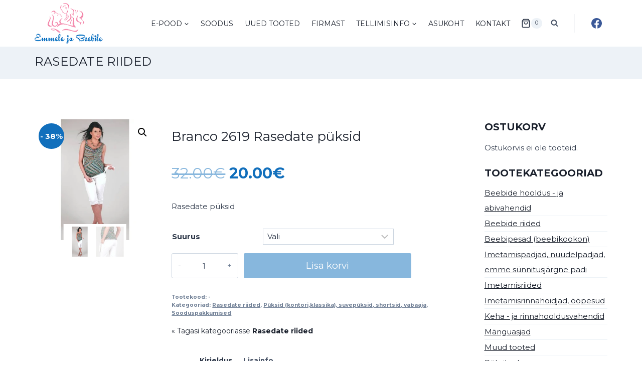

--- FILE ---
content_type: text/html; charset=UTF-8
request_url: https://emmebeebi.ee/toode/branco-2619-rasedate-puksid/
body_size: 31295
content:
<!doctype html>
<html lang="et" prefix="og: https://ogp.me/ns#" class="no-js" itemtype="https://schema.org/IndividualProduct" itemscope>
<head>
	<meta charset="UTF-8">
	<meta name="viewport" content="width=device-width, initial-scale=1, minimum-scale=1">
	
<!-- Search Engine Optimization by Rank Math - https://rankmath.com/ -->
<title>Rasedate püksid</title>
<meta name="description" content="Rasedate püksid."/>
<meta name="robots" content="follow, index, max-snippet:-1, max-video-preview:-1, max-image-preview:large"/>
<link rel="canonical" href="https://emmebeebi.ee/toode/branco-2619-rasedate-puksid/" />
<meta property="og:locale" content="et_EE" />
<meta property="og:type" content="product" />
<meta property="og:title" content="Rasedate püksid" />
<meta property="og:description" content="Rasedate püksid." />
<meta property="og:url" content="https://emmebeebi.ee/toode/branco-2619-rasedate-puksid/" />
<meta property="og:site_name" content="Riided rasedatele ja emadele" />
<meta property="og:updated_time" content="2020-06-15T10:23:21+02:00" />
<meta property="og:image" content="https://emmebeebi.ee/wp-content/uploads/2015/04/full_BRANCO2619poolpuksid.jpg" />
<meta property="og:image:secure_url" content="https://emmebeebi.ee/wp-content/uploads/2015/04/full_BRANCO2619poolpuksid.jpg" />
<meta property="og:image:width" content="293" />
<meta property="og:image:height" content="520" />
<meta property="og:image:alt" content="BRANCO 2619 Raseda püksid" />
<meta property="og:image:type" content="image/jpeg" />
<meta property="product:availability" content="instock" />
<meta name="twitter:card" content="summary_large_image" />
<meta name="twitter:title" content="Rasedate püksid" />
<meta name="twitter:description" content="Rasedate püksid." />
<meta name="twitter:image" content="https://emmebeebi.ee/wp-content/uploads/2015/04/full_BRANCO2619poolpuksid.jpg" />
<meta name="twitter:label1" content="Price" />
<meta name="twitter:data1" content="20.00&euro;" />
<meta name="twitter:label2" content="Availability" />
<meta name="twitter:data2" content="In stock" />
<script type="application/ld+json" class="rank-math-schema">{"@context":"https://schema.org","@graph":[{"@type":"Place","@id":"https://emmebeebi.ee/#place","address":{"@type":"PostalAddress","streetAddress":"Ravi 16","addressLocality":"Tallinn","postalCode":"10138","addressCountry":"Estonia"}},{"@type":"Organization","@id":"https://emmebeebi.ee/#organization","name":"Emmele ja Beebile O\u00dc","url":"https://emmebeebi.ee","email":"info@emmebeebi.ee","address":{"@type":"PostalAddress","streetAddress":"Ravi 16","addressLocality":"Tallinn","postalCode":"10138","addressCountry":"Estonia"},"logo":{"@type":"ImageObject","@id":"https://emmebeebi.ee/#logo","url":"https://emmebeebi.ee/wp-content/uploads/2015/04/logo1.jpg","contentUrl":"https://emmebeebi.ee/wp-content/uploads/2015/04/logo1.jpg","caption":"Emmele ja Beebile O\u00dc","inLanguage":"et","width":"238","height":"150"},"contactPoint":[{"@type":"ContactPoint","telephone":"+372 513 2455","contactType":"customer support"}],"location":{"@id":"https://emmebeebi.ee/#place"}},{"@type":"WebSite","@id":"https://emmebeebi.ee/#website","url":"https://emmebeebi.ee","name":"Emmele ja Beebile O\u00dc","publisher":{"@id":"https://emmebeebi.ee/#organization"},"inLanguage":"et"},{"@type":"ImageObject","@id":"https://emmebeebi.ee/wp-content/uploads/2015/04/full_BRANCO2619poolpuksid.jpg","url":"https://emmebeebi.ee/wp-content/uploads/2015/04/full_BRANCO2619poolpuksid.jpg","width":"293","height":"520","caption":"BRANCO 2619 Raseda p\u00fcksid","inLanguage":"et"},{"@type":"ItemPage","@id":"https://emmebeebi.ee/toode/branco-2619-rasedate-puksid/#webpage","url":"https://emmebeebi.ee/toode/branco-2619-rasedate-puksid/","name":"Rasedate p\u00fcksid","datePublished":"2015-04-17T12:53:18+02:00","dateModified":"2020-06-15T10:23:21+02:00","isPartOf":{"@id":"https://emmebeebi.ee/#website"},"primaryImageOfPage":{"@id":"https://emmebeebi.ee/wp-content/uploads/2015/04/full_BRANCO2619poolpuksid.jpg"},"inLanguage":"et"},{"@type":"Product","name":"Rasedate p\u00fcksid","description":"Rasedate p\u00fcksid.","category":"Rasedate riided","mainEntityOfPage":{"@id":"https://emmebeebi.ee/toode/branco-2619-rasedate-puksid/#webpage"},"image":[{"@type":"ImageObject","url":"https://emmebeebi.ee/wp-content/uploads/2015/04/full_BRANCO2619poolpuksid.jpg","height":"520","width":"293"},{"@type":"ImageObject","url":"https://emmebeebi.ee/wp-content/uploads/2015/04/full_BRANCO2619A.jpg","height":"520","width":"293"}],"offers":{"@type":"Offer","price":"20.00","priceValidUntil":"2027-12-31","priceSpecification":{"price":"20.00","priceCurrency":"EUR","valueAddedTaxIncluded":"true"},"priceCurrency":"EUR","availability":"http://schema.org/InStock","seller":{"@type":"Organization","@id":"https://emmebeebi.ee/","name":"Emmele ja Beebile O\u00dc","url":"https://emmebeebi.ee","logo":"https://emmebeebi.ee/wp-content/uploads/2015/04/logo1.jpg"},"url":"https://emmebeebi.ee/toode/branco-2619-rasedate-puksid/"},"@id":"https://emmebeebi.ee/toode/branco-2619-rasedate-puksid/#richSnippet"}]}</script>
<!-- /Rank Math WordPress SEO plugin -->

<link rel='dns-prefetch' href='//cdnjs.cloudflare.com' />
<link rel="alternate" type="application/rss+xml" title="Riided rasedatele ja emadele &raquo; RSS" href="https://emmebeebi.ee/feed/" />
<link rel="alternate" type="application/rss+xml" title="Riided rasedatele ja emadele &raquo; Kommentaaride RSS" href="https://emmebeebi.ee/comments/feed/" />
			<script>document.documentElement.classList.remove( 'no-js' );</script>
			<link rel="alternate" title="oEmbed (JSON)" type="application/json+oembed" href="https://emmebeebi.ee/wp-json/oembed/1.0/embed?url=https%3A%2F%2Femmebeebi.ee%2Ftoode%2Fbranco-2619-rasedate-puksid%2F" />
<link rel="alternate" title="oEmbed (XML)" type="text/xml+oembed" href="https://emmebeebi.ee/wp-json/oembed/1.0/embed?url=https%3A%2F%2Femmebeebi.ee%2Ftoode%2Fbranco-2619-rasedate-puksid%2F&#038;format=xml" />
<style id='wp-img-auto-sizes-contain-inline-css'>
img:is([sizes=auto i],[sizes^="auto," i]){contain-intrinsic-size:3000px 1500px}
/*# sourceURL=wp-img-auto-sizes-contain-inline-css */
</style>
<link rel='stylesheet' id='kadence-blocks-rowlayout-css' href='https://emmebeebi.ee/wp-content/plugins/kadence-blocks/dist/style-blocks-rowlayout.css?ver=3.5.29' media='all' />
<link rel='stylesheet' id='kadence-blocks-column-css' href='https://emmebeebi.ee/wp-content/plugins/kadence-blocks/dist/style-blocks-column.css?ver=3.5.29' media='all' />
<link rel='stylesheet' id='kadence-blocks-infobox-css' href='https://emmebeebi.ee/wp-content/plugins/kadence-blocks/dist/style-blocks-infobox.css?ver=3.5.29' media='all' />
<link rel='stylesheet' id='kadence-blocks-iconlist-css' href='https://emmebeebi.ee/wp-content/plugins/kadence-blocks/dist/style-blocks-iconlist.css?ver=3.5.29' media='all' />
<style id='wp-emoji-styles-inline-css'>

	img.wp-smiley, img.emoji {
		display: inline !important;
		border: none !important;
		box-shadow: none !important;
		height: 1em !important;
		width: 1em !important;
		margin: 0 0.07em !important;
		vertical-align: -0.1em !important;
		background: none !important;
		padding: 0 !important;
	}
/*# sourceURL=wp-emoji-styles-inline-css */
</style>
<style id='wp-block-library-inline-css'>
:root{--wp-block-synced-color:#7a00df;--wp-block-synced-color--rgb:122,0,223;--wp-bound-block-color:var(--wp-block-synced-color);--wp-editor-canvas-background:#ddd;--wp-admin-theme-color:#007cba;--wp-admin-theme-color--rgb:0,124,186;--wp-admin-theme-color-darker-10:#006ba1;--wp-admin-theme-color-darker-10--rgb:0,107,160.5;--wp-admin-theme-color-darker-20:#005a87;--wp-admin-theme-color-darker-20--rgb:0,90,135;--wp-admin-border-width-focus:2px}@media (min-resolution:192dpi){:root{--wp-admin-border-width-focus:1.5px}}.wp-element-button{cursor:pointer}:root .has-very-light-gray-background-color{background-color:#eee}:root .has-very-dark-gray-background-color{background-color:#313131}:root .has-very-light-gray-color{color:#eee}:root .has-very-dark-gray-color{color:#313131}:root .has-vivid-green-cyan-to-vivid-cyan-blue-gradient-background{background:linear-gradient(135deg,#00d084,#0693e3)}:root .has-purple-crush-gradient-background{background:linear-gradient(135deg,#34e2e4,#4721fb 50%,#ab1dfe)}:root .has-hazy-dawn-gradient-background{background:linear-gradient(135deg,#faaca8,#dad0ec)}:root .has-subdued-olive-gradient-background{background:linear-gradient(135deg,#fafae1,#67a671)}:root .has-atomic-cream-gradient-background{background:linear-gradient(135deg,#fdd79a,#004a59)}:root .has-nightshade-gradient-background{background:linear-gradient(135deg,#330968,#31cdcf)}:root .has-midnight-gradient-background{background:linear-gradient(135deg,#020381,#2874fc)}:root{--wp--preset--font-size--normal:16px;--wp--preset--font-size--huge:42px}.has-regular-font-size{font-size:1em}.has-larger-font-size{font-size:2.625em}.has-normal-font-size{font-size:var(--wp--preset--font-size--normal)}.has-huge-font-size{font-size:var(--wp--preset--font-size--huge)}.has-text-align-center{text-align:center}.has-text-align-left{text-align:left}.has-text-align-right{text-align:right}.has-fit-text{white-space:nowrap!important}#end-resizable-editor-section{display:none}.aligncenter{clear:both}.items-justified-left{justify-content:flex-start}.items-justified-center{justify-content:center}.items-justified-right{justify-content:flex-end}.items-justified-space-between{justify-content:space-between}.screen-reader-text{border:0;clip-path:inset(50%);height:1px;margin:-1px;overflow:hidden;padding:0;position:absolute;width:1px;word-wrap:normal!important}.screen-reader-text:focus{background-color:#ddd;clip-path:none;color:#444;display:block;font-size:1em;height:auto;left:5px;line-height:normal;padding:15px 23px 14px;text-decoration:none;top:5px;width:auto;z-index:100000}html :where(.has-border-color){border-style:solid}html :where([style*=border-top-color]){border-top-style:solid}html :where([style*=border-right-color]){border-right-style:solid}html :where([style*=border-bottom-color]){border-bottom-style:solid}html :where([style*=border-left-color]){border-left-style:solid}html :where([style*=border-width]){border-style:solid}html :where([style*=border-top-width]){border-top-style:solid}html :where([style*=border-right-width]){border-right-style:solid}html :where([style*=border-bottom-width]){border-bottom-style:solid}html :where([style*=border-left-width]){border-left-style:solid}html :where(img[class*=wp-image-]){height:auto;max-width:100%}:where(figure){margin:0 0 1em}html :where(.is-position-sticky){--wp-admin--admin-bar--position-offset:var(--wp-admin--admin-bar--height,0px)}@media screen and (max-width:600px){html :where(.is-position-sticky){--wp-admin--admin-bar--position-offset:0px}}

/*# sourceURL=wp-block-library-inline-css */
</style><style id='wp-block-image-inline-css'>
.wp-block-image>a,.wp-block-image>figure>a{display:inline-block}.wp-block-image img{box-sizing:border-box;height:auto;max-width:100%;vertical-align:bottom}@media not (prefers-reduced-motion){.wp-block-image img.hide{visibility:hidden}.wp-block-image img.show{animation:show-content-image .4s}}.wp-block-image[style*=border-radius] img,.wp-block-image[style*=border-radius]>a{border-radius:inherit}.wp-block-image.has-custom-border img{box-sizing:border-box}.wp-block-image.aligncenter{text-align:center}.wp-block-image.alignfull>a,.wp-block-image.alignwide>a{width:100%}.wp-block-image.alignfull img,.wp-block-image.alignwide img{height:auto;width:100%}.wp-block-image .aligncenter,.wp-block-image .alignleft,.wp-block-image .alignright,.wp-block-image.aligncenter,.wp-block-image.alignleft,.wp-block-image.alignright{display:table}.wp-block-image .aligncenter>figcaption,.wp-block-image .alignleft>figcaption,.wp-block-image .alignright>figcaption,.wp-block-image.aligncenter>figcaption,.wp-block-image.alignleft>figcaption,.wp-block-image.alignright>figcaption{caption-side:bottom;display:table-caption}.wp-block-image .alignleft{float:left;margin:.5em 1em .5em 0}.wp-block-image .alignright{float:right;margin:.5em 0 .5em 1em}.wp-block-image .aligncenter{margin-left:auto;margin-right:auto}.wp-block-image :where(figcaption){margin-bottom:1em;margin-top:.5em}.wp-block-image.is-style-circle-mask img{border-radius:9999px}@supports ((-webkit-mask-image:none) or (mask-image:none)) or (-webkit-mask-image:none){.wp-block-image.is-style-circle-mask img{border-radius:0;-webkit-mask-image:url('data:image/svg+xml;utf8,<svg viewBox="0 0 100 100" xmlns="http://www.w3.org/2000/svg"><circle cx="50" cy="50" r="50"/></svg>');mask-image:url('data:image/svg+xml;utf8,<svg viewBox="0 0 100 100" xmlns="http://www.w3.org/2000/svg"><circle cx="50" cy="50" r="50"/></svg>');mask-mode:alpha;-webkit-mask-position:center;mask-position:center;-webkit-mask-repeat:no-repeat;mask-repeat:no-repeat;-webkit-mask-size:contain;mask-size:contain}}:root :where(.wp-block-image.is-style-rounded img,.wp-block-image .is-style-rounded img){border-radius:9999px}.wp-block-image figure{margin:0}.wp-lightbox-container{display:flex;flex-direction:column;position:relative}.wp-lightbox-container img{cursor:zoom-in}.wp-lightbox-container img:hover+button{opacity:1}.wp-lightbox-container button{align-items:center;backdrop-filter:blur(16px) saturate(180%);background-color:#5a5a5a40;border:none;border-radius:4px;cursor:zoom-in;display:flex;height:20px;justify-content:center;opacity:0;padding:0;position:absolute;right:16px;text-align:center;top:16px;width:20px;z-index:100}@media not (prefers-reduced-motion){.wp-lightbox-container button{transition:opacity .2s ease}}.wp-lightbox-container button:focus-visible{outline:3px auto #5a5a5a40;outline:3px auto -webkit-focus-ring-color;outline-offset:3px}.wp-lightbox-container button:hover{cursor:pointer;opacity:1}.wp-lightbox-container button:focus{opacity:1}.wp-lightbox-container button:focus,.wp-lightbox-container button:hover,.wp-lightbox-container button:not(:hover):not(:active):not(.has-background){background-color:#5a5a5a40;border:none}.wp-lightbox-overlay{box-sizing:border-box;cursor:zoom-out;height:100vh;left:0;overflow:hidden;position:fixed;top:0;visibility:hidden;width:100%;z-index:100000}.wp-lightbox-overlay .close-button{align-items:center;cursor:pointer;display:flex;justify-content:center;min-height:40px;min-width:40px;padding:0;position:absolute;right:calc(env(safe-area-inset-right) + 16px);top:calc(env(safe-area-inset-top) + 16px);z-index:5000000}.wp-lightbox-overlay .close-button:focus,.wp-lightbox-overlay .close-button:hover,.wp-lightbox-overlay .close-button:not(:hover):not(:active):not(.has-background){background:none;border:none}.wp-lightbox-overlay .lightbox-image-container{height:var(--wp--lightbox-container-height);left:50%;overflow:hidden;position:absolute;top:50%;transform:translate(-50%,-50%);transform-origin:top left;width:var(--wp--lightbox-container-width);z-index:9999999999}.wp-lightbox-overlay .wp-block-image{align-items:center;box-sizing:border-box;display:flex;height:100%;justify-content:center;margin:0;position:relative;transform-origin:0 0;width:100%;z-index:3000000}.wp-lightbox-overlay .wp-block-image img{height:var(--wp--lightbox-image-height);min-height:var(--wp--lightbox-image-height);min-width:var(--wp--lightbox-image-width);width:var(--wp--lightbox-image-width)}.wp-lightbox-overlay .wp-block-image figcaption{display:none}.wp-lightbox-overlay button{background:none;border:none}.wp-lightbox-overlay .scrim{background-color:#fff;height:100%;opacity:.9;position:absolute;width:100%;z-index:2000000}.wp-lightbox-overlay.active{visibility:visible}@media not (prefers-reduced-motion){.wp-lightbox-overlay.active{animation:turn-on-visibility .25s both}.wp-lightbox-overlay.active img{animation:turn-on-visibility .35s both}.wp-lightbox-overlay.show-closing-animation:not(.active){animation:turn-off-visibility .35s both}.wp-lightbox-overlay.show-closing-animation:not(.active) img{animation:turn-off-visibility .25s both}.wp-lightbox-overlay.zoom.active{animation:none;opacity:1;visibility:visible}.wp-lightbox-overlay.zoom.active .lightbox-image-container{animation:lightbox-zoom-in .4s}.wp-lightbox-overlay.zoom.active .lightbox-image-container img{animation:none}.wp-lightbox-overlay.zoom.active .scrim{animation:turn-on-visibility .4s forwards}.wp-lightbox-overlay.zoom.show-closing-animation:not(.active){animation:none}.wp-lightbox-overlay.zoom.show-closing-animation:not(.active) .lightbox-image-container{animation:lightbox-zoom-out .4s}.wp-lightbox-overlay.zoom.show-closing-animation:not(.active) .lightbox-image-container img{animation:none}.wp-lightbox-overlay.zoom.show-closing-animation:not(.active) .scrim{animation:turn-off-visibility .4s forwards}}@keyframes show-content-image{0%{visibility:hidden}99%{visibility:hidden}to{visibility:visible}}@keyframes turn-on-visibility{0%{opacity:0}to{opacity:1}}@keyframes turn-off-visibility{0%{opacity:1;visibility:visible}99%{opacity:0;visibility:visible}to{opacity:0;visibility:hidden}}@keyframes lightbox-zoom-in{0%{transform:translate(calc((-100vw + var(--wp--lightbox-scrollbar-width))/2 + var(--wp--lightbox-initial-left-position)),calc(-50vh + var(--wp--lightbox-initial-top-position))) scale(var(--wp--lightbox-scale))}to{transform:translate(-50%,-50%) scale(1)}}@keyframes lightbox-zoom-out{0%{transform:translate(-50%,-50%) scale(1);visibility:visible}99%{visibility:visible}to{transform:translate(calc((-100vw + var(--wp--lightbox-scrollbar-width))/2 + var(--wp--lightbox-initial-left-position)),calc(-50vh + var(--wp--lightbox-initial-top-position))) scale(var(--wp--lightbox-scale));visibility:hidden}}
/*# sourceURL=https://emmebeebi.ee/wp-includes/blocks/image/style.min.css */
</style>
<link rel='stylesheet' id='wc-blocks-style-css' href='https://emmebeebi.ee/wp-content/plugins/woocommerce/assets/client/blocks/wc-blocks.css?ver=wc-10.3.7' media='all' />
<style id='global-styles-inline-css'>
:root{--wp--preset--aspect-ratio--square: 1;--wp--preset--aspect-ratio--4-3: 4/3;--wp--preset--aspect-ratio--3-4: 3/4;--wp--preset--aspect-ratio--3-2: 3/2;--wp--preset--aspect-ratio--2-3: 2/3;--wp--preset--aspect-ratio--16-9: 16/9;--wp--preset--aspect-ratio--9-16: 9/16;--wp--preset--color--black: #000000;--wp--preset--color--cyan-bluish-gray: #abb8c3;--wp--preset--color--white: #ffffff;--wp--preset--color--pale-pink: #f78da7;--wp--preset--color--vivid-red: #cf2e2e;--wp--preset--color--luminous-vivid-orange: #ff6900;--wp--preset--color--luminous-vivid-amber: #fcb900;--wp--preset--color--light-green-cyan: #7bdcb5;--wp--preset--color--vivid-green-cyan: #00d084;--wp--preset--color--pale-cyan-blue: #8ed1fc;--wp--preset--color--vivid-cyan-blue: #0693e3;--wp--preset--color--vivid-purple: #9b51e0;--wp--preset--color--theme-palette-1: var(--global-palette1);--wp--preset--color--theme-palette-2: var(--global-palette2);--wp--preset--color--theme-palette-3: var(--global-palette3);--wp--preset--color--theme-palette-4: var(--global-palette4);--wp--preset--color--theme-palette-5: var(--global-palette5);--wp--preset--color--theme-palette-6: var(--global-palette6);--wp--preset--color--theme-palette-7: var(--global-palette7);--wp--preset--color--theme-palette-8: var(--global-palette8);--wp--preset--color--theme-palette-9: var(--global-palette9);--wp--preset--color--theme-palette-10: var(--global-palette10);--wp--preset--color--theme-palette-11: var(--global-palette11);--wp--preset--color--theme-palette-12: var(--global-palette12);--wp--preset--color--theme-palette-13: var(--global-palette13);--wp--preset--color--theme-palette-14: var(--global-palette14);--wp--preset--color--theme-palette-15: var(--global-palette15);--wp--preset--gradient--vivid-cyan-blue-to-vivid-purple: linear-gradient(135deg,rgb(6,147,227) 0%,rgb(155,81,224) 100%);--wp--preset--gradient--light-green-cyan-to-vivid-green-cyan: linear-gradient(135deg,rgb(122,220,180) 0%,rgb(0,208,130) 100%);--wp--preset--gradient--luminous-vivid-amber-to-luminous-vivid-orange: linear-gradient(135deg,rgb(252,185,0) 0%,rgb(255,105,0) 100%);--wp--preset--gradient--luminous-vivid-orange-to-vivid-red: linear-gradient(135deg,rgb(255,105,0) 0%,rgb(207,46,46) 100%);--wp--preset--gradient--very-light-gray-to-cyan-bluish-gray: linear-gradient(135deg,rgb(238,238,238) 0%,rgb(169,184,195) 100%);--wp--preset--gradient--cool-to-warm-spectrum: linear-gradient(135deg,rgb(74,234,220) 0%,rgb(151,120,209) 20%,rgb(207,42,186) 40%,rgb(238,44,130) 60%,rgb(251,105,98) 80%,rgb(254,248,76) 100%);--wp--preset--gradient--blush-light-purple: linear-gradient(135deg,rgb(255,206,236) 0%,rgb(152,150,240) 100%);--wp--preset--gradient--blush-bordeaux: linear-gradient(135deg,rgb(254,205,165) 0%,rgb(254,45,45) 50%,rgb(107,0,62) 100%);--wp--preset--gradient--luminous-dusk: linear-gradient(135deg,rgb(255,203,112) 0%,rgb(199,81,192) 50%,rgb(65,88,208) 100%);--wp--preset--gradient--pale-ocean: linear-gradient(135deg,rgb(255,245,203) 0%,rgb(182,227,212) 50%,rgb(51,167,181) 100%);--wp--preset--gradient--electric-grass: linear-gradient(135deg,rgb(202,248,128) 0%,rgb(113,206,126) 100%);--wp--preset--gradient--midnight: linear-gradient(135deg,rgb(2,3,129) 0%,rgb(40,116,252) 100%);--wp--preset--font-size--small: var(--global-font-size-small);--wp--preset--font-size--medium: var(--global-font-size-medium);--wp--preset--font-size--large: var(--global-font-size-large);--wp--preset--font-size--x-large: 42px;--wp--preset--font-size--larger: var(--global-font-size-larger);--wp--preset--font-size--xxlarge: var(--global-font-size-xxlarge);--wp--preset--spacing--20: 0.44rem;--wp--preset--spacing--30: 0.67rem;--wp--preset--spacing--40: 1rem;--wp--preset--spacing--50: 1.5rem;--wp--preset--spacing--60: 2.25rem;--wp--preset--spacing--70: 3.38rem;--wp--preset--spacing--80: 5.06rem;--wp--preset--shadow--natural: 6px 6px 9px rgba(0, 0, 0, 0.2);--wp--preset--shadow--deep: 12px 12px 50px rgba(0, 0, 0, 0.4);--wp--preset--shadow--sharp: 6px 6px 0px rgba(0, 0, 0, 0.2);--wp--preset--shadow--outlined: 6px 6px 0px -3px rgb(255, 255, 255), 6px 6px rgb(0, 0, 0);--wp--preset--shadow--crisp: 6px 6px 0px rgb(0, 0, 0);}:where(.is-layout-flex){gap: 0.5em;}:where(.is-layout-grid){gap: 0.5em;}body .is-layout-flex{display: flex;}.is-layout-flex{flex-wrap: wrap;align-items: center;}.is-layout-flex > :is(*, div){margin: 0;}body .is-layout-grid{display: grid;}.is-layout-grid > :is(*, div){margin: 0;}:where(.wp-block-columns.is-layout-flex){gap: 2em;}:where(.wp-block-columns.is-layout-grid){gap: 2em;}:where(.wp-block-post-template.is-layout-flex){gap: 1.25em;}:where(.wp-block-post-template.is-layout-grid){gap: 1.25em;}.has-black-color{color: var(--wp--preset--color--black) !important;}.has-cyan-bluish-gray-color{color: var(--wp--preset--color--cyan-bluish-gray) !important;}.has-white-color{color: var(--wp--preset--color--white) !important;}.has-pale-pink-color{color: var(--wp--preset--color--pale-pink) !important;}.has-vivid-red-color{color: var(--wp--preset--color--vivid-red) !important;}.has-luminous-vivid-orange-color{color: var(--wp--preset--color--luminous-vivid-orange) !important;}.has-luminous-vivid-amber-color{color: var(--wp--preset--color--luminous-vivid-amber) !important;}.has-light-green-cyan-color{color: var(--wp--preset--color--light-green-cyan) !important;}.has-vivid-green-cyan-color{color: var(--wp--preset--color--vivid-green-cyan) !important;}.has-pale-cyan-blue-color{color: var(--wp--preset--color--pale-cyan-blue) !important;}.has-vivid-cyan-blue-color{color: var(--wp--preset--color--vivid-cyan-blue) !important;}.has-vivid-purple-color{color: var(--wp--preset--color--vivid-purple) !important;}.has-black-background-color{background-color: var(--wp--preset--color--black) !important;}.has-cyan-bluish-gray-background-color{background-color: var(--wp--preset--color--cyan-bluish-gray) !important;}.has-white-background-color{background-color: var(--wp--preset--color--white) !important;}.has-pale-pink-background-color{background-color: var(--wp--preset--color--pale-pink) !important;}.has-vivid-red-background-color{background-color: var(--wp--preset--color--vivid-red) !important;}.has-luminous-vivid-orange-background-color{background-color: var(--wp--preset--color--luminous-vivid-orange) !important;}.has-luminous-vivid-amber-background-color{background-color: var(--wp--preset--color--luminous-vivid-amber) !important;}.has-light-green-cyan-background-color{background-color: var(--wp--preset--color--light-green-cyan) !important;}.has-vivid-green-cyan-background-color{background-color: var(--wp--preset--color--vivid-green-cyan) !important;}.has-pale-cyan-blue-background-color{background-color: var(--wp--preset--color--pale-cyan-blue) !important;}.has-vivid-cyan-blue-background-color{background-color: var(--wp--preset--color--vivid-cyan-blue) !important;}.has-vivid-purple-background-color{background-color: var(--wp--preset--color--vivid-purple) !important;}.has-black-border-color{border-color: var(--wp--preset--color--black) !important;}.has-cyan-bluish-gray-border-color{border-color: var(--wp--preset--color--cyan-bluish-gray) !important;}.has-white-border-color{border-color: var(--wp--preset--color--white) !important;}.has-pale-pink-border-color{border-color: var(--wp--preset--color--pale-pink) !important;}.has-vivid-red-border-color{border-color: var(--wp--preset--color--vivid-red) !important;}.has-luminous-vivid-orange-border-color{border-color: var(--wp--preset--color--luminous-vivid-orange) !important;}.has-luminous-vivid-amber-border-color{border-color: var(--wp--preset--color--luminous-vivid-amber) !important;}.has-light-green-cyan-border-color{border-color: var(--wp--preset--color--light-green-cyan) !important;}.has-vivid-green-cyan-border-color{border-color: var(--wp--preset--color--vivid-green-cyan) !important;}.has-pale-cyan-blue-border-color{border-color: var(--wp--preset--color--pale-cyan-blue) !important;}.has-vivid-cyan-blue-border-color{border-color: var(--wp--preset--color--vivid-cyan-blue) !important;}.has-vivid-purple-border-color{border-color: var(--wp--preset--color--vivid-purple) !important;}.has-vivid-cyan-blue-to-vivid-purple-gradient-background{background: var(--wp--preset--gradient--vivid-cyan-blue-to-vivid-purple) !important;}.has-light-green-cyan-to-vivid-green-cyan-gradient-background{background: var(--wp--preset--gradient--light-green-cyan-to-vivid-green-cyan) !important;}.has-luminous-vivid-amber-to-luminous-vivid-orange-gradient-background{background: var(--wp--preset--gradient--luminous-vivid-amber-to-luminous-vivid-orange) !important;}.has-luminous-vivid-orange-to-vivid-red-gradient-background{background: var(--wp--preset--gradient--luminous-vivid-orange-to-vivid-red) !important;}.has-very-light-gray-to-cyan-bluish-gray-gradient-background{background: var(--wp--preset--gradient--very-light-gray-to-cyan-bluish-gray) !important;}.has-cool-to-warm-spectrum-gradient-background{background: var(--wp--preset--gradient--cool-to-warm-spectrum) !important;}.has-blush-light-purple-gradient-background{background: var(--wp--preset--gradient--blush-light-purple) !important;}.has-blush-bordeaux-gradient-background{background: var(--wp--preset--gradient--blush-bordeaux) !important;}.has-luminous-dusk-gradient-background{background: var(--wp--preset--gradient--luminous-dusk) !important;}.has-pale-ocean-gradient-background{background: var(--wp--preset--gradient--pale-ocean) !important;}.has-electric-grass-gradient-background{background: var(--wp--preset--gradient--electric-grass) !important;}.has-midnight-gradient-background{background: var(--wp--preset--gradient--midnight) !important;}.has-small-font-size{font-size: var(--wp--preset--font-size--small) !important;}.has-medium-font-size{font-size: var(--wp--preset--font-size--medium) !important;}.has-large-font-size{font-size: var(--wp--preset--font-size--large) !important;}.has-x-large-font-size{font-size: var(--wp--preset--font-size--x-large) !important;}
/*# sourceURL=global-styles-inline-css */
</style>

<style id='classic-theme-styles-inline-css'>
/*! This file is auto-generated */
.wp-block-button__link{color:#fff;background-color:#32373c;border-radius:9999px;box-shadow:none;text-decoration:none;padding:calc(.667em + 2px) calc(1.333em + 2px);font-size:1.125em}.wp-block-file__button{background:#32373c;color:#fff;text-decoration:none}
/*# sourceURL=/wp-includes/css/classic-themes.min.css */
</style>
<link rel='stylesheet' id='gema75-wc-chart-editable-css-css' href='https://emmebeebi.ee/wp-content/plugins/gema75_woocommerce_size_charts//css/jquery.edittable.css?ver=90dcf76511ffe95ce05e29961ca24b98' media='all' />
<link rel='stylesheet' id='gema75-wc-chart-plugin-frontend-css-css' href='https://emmebeebi.ee/wp-content/plugins/gema75_woocommerce_size_charts//css/plugin_frontend.css?ver=90dcf76511ffe95ce05e29961ca24b98' media='all' />
<link rel='stylesheet' id='wpa-css-css' href='https://emmebeebi.ee/wp-content/plugins/honeypot/includes/css/wpa.css?ver=2.3.04' media='all' />
<link rel='stylesheet' id='photoswipe-css' href='https://emmebeebi.ee/wp-content/plugins/woocommerce/assets/css/photoswipe/photoswipe.min.css?ver=10.3.7' media='all' />
<link rel='stylesheet' id='photoswipe-default-skin-css' href='https://emmebeebi.ee/wp-content/plugins/woocommerce/assets/css/photoswipe/default-skin/default-skin.min.css?ver=10.3.7' media='all' />
<style id='woocommerce-inline-inline-css'>
.woocommerce form .form-row .required { visibility: visible; }
/*# sourceURL=woocommerce-inline-inline-css */
</style>
<link rel='stylesheet' id='select2css-css' href='//cdnjs.cloudflare.com/ajax/libs/select2/4.0.7/css/select2.css?ver=1.0' media='all' />
<link rel='stylesheet' id='brands-styles-css' href='https://emmebeebi.ee/wp-content/plugins/woocommerce/assets/css/brands.css?ver=10.3.7' media='all' />
<link rel='stylesheet' id='kadence-global-css' href='https://emmebeebi.ee/wp-content/themes/kadence/assets/css/global.min.css?ver=1.4.2' media='all' />
<style id='kadence-global-inline-css'>
/* Kadence Base CSS */
:root{--global-palette1:#f189aa;--global-palette2:#1070bc;--global-palette3:#1A202C;--global-palette4:#2D3748;--global-palette5:#4A5568;--global-palette6:#718096;--global-palette7:#EDF2F7;--global-palette8:#F7FAFC;--global-palette9:#ffffff;--global-palette10:oklch(from var(--global-palette1) calc(l + 0.10 * (1 - l)) calc(c * 1.00) calc(h + 180) / 100%);--global-palette11:#13612e;--global-palette12:#1159af;--global-palette13:#b82105;--global-palette14:#f7630c;--global-palette15:#f5a524;--global-palette9rgb:255, 255, 255;--global-palette-highlight:var(--global-palette3);--global-palette-highlight-alt:var(--global-palette2);--global-palette-highlight-alt2:var(--global-palette9);--global-palette-btn-bg:var(--global-palette2);--global-palette-btn-bg-hover:var(--global-palette1);--global-palette-btn:var(--global-palette9);--global-palette-btn-hover:var(--global-palette9);--global-palette-btn-sec-bg:var(--global-palette7);--global-palette-btn-sec-bg-hover:var(--global-palette2);--global-palette-btn-sec:var(--global-palette3);--global-palette-btn-sec-hover:var(--global-palette9);--global-body-font-family:Montserrat, var(--global-fallback-font);--global-heading-font-family:Montserrat, var(--global-fallback-font);--global-primary-nav-font-family:Montserrat, var(--global-fallback-font);--global-fallback-font:sans-serif;--global-display-fallback-font:sans-serif;--global-content-width:1190px;--global-content-wide-width:calc(1190px + 230px);--global-content-narrow-width:842px;--global-content-edge-padding:1.5rem;--global-content-boxed-padding:2rem;--global-calc-content-width:calc(1190px - var(--global-content-edge-padding) - var(--global-content-edge-padding) );--wp--style--global--content-size:var(--global-calc-content-width);}.wp-site-blocks{--global-vw:calc( 100vw - ( 0.5 * var(--scrollbar-offset)));}body{background:var(--global-palette9);}body, input, select, optgroup, textarea{font-style:normal;font-weight:normal;font-size:15px;line-height:1.6;font-family:var(--global-body-font-family);color:var(--global-palette4);}.content-bg, body.content-style-unboxed .site{background:var(--global-palette9);}h1,h2,h3,h4,h5,h6{font-family:var(--global-heading-font-family);}h1{font-style:normal;font-weight:normal;font-size:36px;line-height:1.5;font-family:Montserrat, var(--global-fallback-font);color:var(--global-palette3);}h2{font-style:normal;font-weight:normal;font-size:28px;line-height:1.5;font-family:Montserrat, var(--global-fallback-font);color:var(--global-palette3);}h3{font-style:normal;font-weight:normal;font-size:24px;line-height:1.5;font-family:Montserrat, var(--global-fallback-font);color:var(--global-palette3);}h4{font-style:normal;font-weight:normal;font-size:21px;line-height:1.5;font-family:Montserrat, var(--global-fallback-font);color:var(--global-palette4);}h5{font-style:normal;font-weight:normal;font-size:19px;line-height:1.5;font-family:Montserrat, var(--global-fallback-font);color:var(--global-palette4);}h6{font-style:normal;font-weight:normal;font-size:17px;line-height:1.5;font-family:Montserrat, var(--global-fallback-font);color:var(--global-palette5);}.entry-hero h1{font-style:normal;font-weight:normal;font-size:32px;font-family:Montserrat, var(--global-fallback-font);}.entry-hero .kadence-breadcrumbs{max-width:1190px;}.site-container, .site-header-row-layout-contained, .site-footer-row-layout-contained, .entry-hero-layout-contained, .comments-area, .alignfull > .wp-block-cover__inner-container, .alignwide > .wp-block-cover__inner-container{max-width:var(--global-content-width);}.content-width-narrow .content-container.site-container, .content-width-narrow .hero-container.site-container{max-width:var(--global-content-narrow-width);}@media all and (min-width: 1420px){.wp-site-blocks .content-container  .alignwide{margin-left:-115px;margin-right:-115px;width:unset;max-width:unset;}}@media all and (min-width: 1102px){.content-width-narrow .wp-site-blocks .content-container .alignwide{margin-left:-130px;margin-right:-130px;width:unset;max-width:unset;}}.content-style-boxed .wp-site-blocks .entry-content .alignwide{margin-left:calc( -1 * var( --global-content-boxed-padding ) );margin-right:calc( -1 * var( --global-content-boxed-padding ) );}.content-area{margin-top:5rem;margin-bottom:5rem;}@media all and (max-width: 1024px){.content-area{margin-top:3rem;margin-bottom:3rem;}}@media all and (max-width: 767px){.content-area{margin-top:2rem;margin-bottom:2rem;}}@media all and (max-width: 1024px){:root{--global-content-boxed-padding:2rem;}}@media all and (max-width: 767px){:root{--global-content-boxed-padding:1.5rem;}}.entry-content-wrap{padding:2rem;}@media all and (max-width: 1024px){.entry-content-wrap{padding:2rem;}}@media all and (max-width: 767px){.entry-content-wrap{padding:1.5rem;}}.entry.single-entry{box-shadow:0px 15px 15px -10px var(--global-palette8);}.entry.loop-entry{box-shadow:0px 0px 20px 0px rgba(0,0,0,0.06);}.loop-entry .entry-content-wrap{padding:1.43rem;}@media all and (max-width: 1024px){.loop-entry .entry-content-wrap{padding:2rem;}}@media all and (max-width: 767px){.loop-entry .entry-content-wrap{padding:1.5rem;}}.has-sidebar:not(.has-left-sidebar) .content-container{grid-template-columns:1fr 25%;}.has-sidebar.has-left-sidebar .content-container{grid-template-columns:25% 1fr;}.primary-sidebar.widget-area .widget{margin-bottom:1.5em;color:var(--global-palette4);}.primary-sidebar.widget-area .widget-title{font-weight:700;font-size:20px;line-height:1.5;color:var(--global-palette3);}.primary-sidebar.widget-area .sidebar-inner-wrap a:where(:not(.button):not(.wp-block-button__link):not(.wp-element-button)){color:var(--global-palette3);}.primary-sidebar.widget-area .sidebar-inner-wrap a:where(:not(.button):not(.wp-block-button__link):not(.wp-element-button)):hover{color:var(--global-palette4);}.primary-sidebar.widget-area{padding:0px 0px 0px 40px;}.has-sidebar.has-left-sidebar:not(.rtl) .primary-sidebar.widget-area, .rtl.has-sidebar:not(.has-left-sidebar) .primary-sidebar.widget-area{border-right:0px solid var(--global-palette7);}.has-sidebar:not(.has-left-sidebar):not(.rtl) .primary-sidebar.widget-area, .rtl.has-sidebar.has-left-sidebar .primary-sidebar.widget-area{border-left:0px solid var(--global-palette7);}button, .button, .wp-block-button__link, input[type="button"], input[type="reset"], input[type="submit"], .fl-button, .elementor-button-wrapper .elementor-button, .wc-block-components-checkout-place-order-button, .wc-block-cart__submit{font-style:normal;font-weight:normal;font-size:15px;font-family:Montserrat, var(--global-fallback-font);box-shadow:0px 0px 0px -7px rgba(0,0,0,0);}button:hover, button:focus, button:active, .button:hover, .button:focus, .button:active, .wp-block-button__link:hover, .wp-block-button__link:focus, .wp-block-button__link:active, input[type="button"]:hover, input[type="button"]:focus, input[type="button"]:active, input[type="reset"]:hover, input[type="reset"]:focus, input[type="reset"]:active, input[type="submit"]:hover, input[type="submit"]:focus, input[type="submit"]:active, .elementor-button-wrapper .elementor-button:hover, .elementor-button-wrapper .elementor-button:focus, .elementor-button-wrapper .elementor-button:active, .wc-block-cart__submit:hover{box-shadow:0px 15px 25px -7px rgba(0,0,0,0.1);}.kb-button.kb-btn-global-outline.kb-btn-global-inherit{padding-top:calc(px - 2px);padding-right:calc(px - 2px);padding-bottom:calc(px - 2px);padding-left:calc(px - 2px);}button.button-style-secondary, .button.button-style-secondary, .wp-block-button__link.button-style-secondary, input[type="button"].button-style-secondary, input[type="reset"].button-style-secondary, input[type="submit"].button-style-secondary, .fl-button.button-style-secondary, .elementor-button-wrapper .elementor-button.button-style-secondary, .wc-block-components-checkout-place-order-button.button-style-secondary, .wc-block-cart__submit.button-style-secondary{font-style:normal;font-weight:normal;font-size:15px;font-family:Montserrat, var(--global-fallback-font);}@media all and (min-width: 1025px){.transparent-header .entry-hero .entry-hero-container-inner{padding-top:93px;}}@media all and (max-width: 1024px){.mobile-transparent-header .entry-hero .entry-hero-container-inner{padding-top:calc(40px + 93px);}}@media all and (max-width: 767px){.mobile-transparent-header .entry-hero .entry-hero-container-inner{padding-top:calc(50px + 80px);}}#kt-scroll-up-reader, #kt-scroll-up{border-radius:50px 50px 50px 50px;color:var(--global-palette9);background:var(--global-palette1);bottom:30px;font-size:1.54em;padding:0.4em 0.4em 0.4em 0.4em;}#kt-scroll-up-reader.scroll-up-side-right, #kt-scroll-up.scroll-up-side-right{right:30px;}#kt-scroll-up-reader.scroll-up-side-left, #kt-scroll-up.scroll-up-side-left{left:30px;}@media all and (hover: hover){#kt-scroll-up-reader:hover, #kt-scroll-up:hover{background:var(--global-palette2);}}.loop-entry.type-post h2.entry-title{font-style:normal;font-size:20px;color:var(--global-palette4);}body.social-brand-colors .social-show-brand-hover .social-link-facebook:not(.ignore-brand):not(.skip):not(.ignore):hover, body.social-brand-colors .social-show-brand-until .social-link-facebook:not(:hover):not(.skip):not(.ignore), body.social-brand-colors .social-show-brand-always .social-link-facebook:not(.ignore-brand):not(.skip):not(.ignore){background:#3b5998;}body.social-brand-colors .social-show-brand-hover.social-style-outline .social-link-facebook:not(.ignore-brand):not(.skip):not(.ignore):hover, body.social-brand-colors .social-show-brand-until.social-style-outline .social-link-facebook:not(:hover):not(.skip):not(.ignore), body.social-brand-colors .social-show-brand-always.social-style-outline .social-link-facebook:not(.ignore-brand):not(.skip):not(.ignore){color:#3b5998;}
/* Kadence Header CSS */
@media all and (max-width: 1024px){.mobile-transparent-header #masthead{position:absolute;left:0px;right:0px;z-index:100;}.kadence-scrollbar-fixer.mobile-transparent-header #masthead{right:var(--scrollbar-offset,0);}.mobile-transparent-header #masthead, .mobile-transparent-header .site-top-header-wrap .site-header-row-container-inner, .mobile-transparent-header .site-main-header-wrap .site-header-row-container-inner, .mobile-transparent-header .site-bottom-header-wrap .site-header-row-container-inner{background:transparent;}.site-header-row-tablet-layout-fullwidth, .site-header-row-tablet-layout-standard{padding:0px;}}@media all and (min-width: 1025px){.transparent-header #masthead{position:absolute;left:0px;right:0px;z-index:100;}.transparent-header.kadence-scrollbar-fixer #masthead{right:var(--scrollbar-offset,0);}.transparent-header #masthead, .transparent-header .site-top-header-wrap .site-header-row-container-inner, .transparent-header .site-main-header-wrap .site-header-row-container-inner, .transparent-header .site-bottom-header-wrap .site-header-row-container-inner{background:transparent;}}.site-branding a.brand img{max-width:136px;}.site-branding a.brand img.svg-logo-image{width:136px;}@media all and (max-width: 767px){.site-branding a.brand img{max-width:111px;}.site-branding a.brand img.svg-logo-image{width:111px;}}.site-branding{padding:0px 0px 0px 0px;}#masthead, #masthead .kadence-sticky-header.item-is-fixed:not(.item-at-start):not(.site-header-row-container):not(.site-main-header-wrap), #masthead .kadence-sticky-header.item-is-fixed:not(.item-at-start) > .site-header-row-container-inner{background:#ffffff;}.site-main-header-inner-wrap{min-height:93px;}@media all and (max-width: 767px){.site-main-header-inner-wrap{min-height:80px;}}.site-top-header-wrap .site-header-row-container-inner{background:#f9f9f9;border-bottom:1px solid #ebebeb;}.site-top-header-inner-wrap{min-height:40px;}@media all and (max-width: 767px){.site-top-header-inner-wrap{min-height:50px;}}#masthead .kadence-sticky-header.item-is-fixed:not(.item-at-start):not(.site-header-row-container):not(.item-hidden-above):not(.site-main-header-wrap), #masthead .kadence-sticky-header.item-is-fixed:not(.item-at-start):not(.item-hidden-above) > .site-header-row-container-inner{border-bottom:1px solid var(--global-palette7);}.site-main-header-wrap.site-header-row-container.site-header-focus-item.site-header-row-layout-standard.kadence-sticky-header.item-is-fixed.item-is-stuck, .site-header-upper-inner-wrap.kadence-sticky-header.item-is-fixed.item-is-stuck, .site-header-inner-wrap.kadence-sticky-header.item-is-fixed.item-is-stuck, .site-top-header-wrap.site-header-row-container.site-header-focus-item.site-header-row-layout-standard.kadence-sticky-header.item-is-fixed.item-is-stuck, .site-bottom-header-wrap.site-header-row-container.site-header-focus-item.site-header-row-layout-standard.kadence-sticky-header.item-is-fixed.item-is-stuck{box-shadow:0px 0px 0px 0px rgba(0,0,0,0);}.header-navigation[class*="header-navigation-style-underline"] .header-menu-container.primary-menu-container>ul>li>a:after{width:calc( 100% - 1.65em);}.main-navigation .primary-menu-container > ul > li.menu-item > a{padding-left:calc(1.65em / 2);padding-right:calc(1.65em / 2);padding-top:0.6em;padding-bottom:0.6em;color:var(--global-palette3);}.main-navigation .primary-menu-container > ul > li.menu-item .dropdown-nav-special-toggle{right:calc(1.65em / 2);}.main-navigation .primary-menu-container > ul li.menu-item > a{font-style:normal;font-weight:normal;font-size:14px;letter-spacing:0em;font-family:var(--global-primary-nav-font-family);text-transform:uppercase;}.main-navigation .primary-menu-container > ul > li.menu-item > a:hover{color:var(--global-palette2);}.main-navigation .primary-menu-container > ul > li.menu-item.current-menu-item > a{color:var(--global-palette2);}.header-navigation .header-menu-container ul ul.sub-menu, .header-navigation .header-menu-container ul ul.submenu{background:var(--global-palette9);box-shadow:0px 2px 30px 0px rgba(0,0,0,0.1);}.header-navigation .header-menu-container ul ul li.menu-item, .header-menu-container ul.menu > li.kadence-menu-mega-enabled > ul > li.menu-item > a{border-bottom:1px solid var(--global-palette7);border-radius:0px 0px 0px 0px;}.header-navigation .header-menu-container ul ul li.menu-item > a{width:200px;padding-top:1em;padding-bottom:1em;color:var(--global-palette4);font-style:normal;font-weight:normal;font-size:14px;letter-spacing:0em;font-family:Montserrat, var(--global-fallback-font);text-transform:none;}.header-navigation .header-menu-container ul ul li.menu-item > a:hover{color:var(--global-palette4);background:var(--global-palette8);border-radius:0px 0px 0px 0px;}.header-navigation .header-menu-container ul ul li.menu-item.current-menu-item > a{color:var(--global-palette4);background:var(--global-palette8);border-radius:0px 0px 0px 0px;}.mobile-toggle-open-container .menu-toggle-open, .mobile-toggle-open-container .menu-toggle-open:focus{color:var(--global-palette5);padding:0.4em 0.6em 0.4em 0.6em;font-size:14px;}.mobile-toggle-open-container .menu-toggle-open.menu-toggle-style-bordered{border:1px solid currentColor;}.mobile-toggle-open-container .menu-toggle-open .menu-toggle-icon{font-size:20px;}.mobile-toggle-open-container .menu-toggle-open:hover, .mobile-toggle-open-container .menu-toggle-open:focus-visible{color:var(--global-palette-highlight);}.mobile-navigation ul li{font-size:14px;}.mobile-navigation ul li a{padding-top:1em;padding-bottom:1em;}.mobile-navigation ul li > a, .mobile-navigation ul li.menu-item-has-children > .drawer-nav-drop-wrap{color:var(--global-palette8);}.mobile-navigation ul li > a:hover, .mobile-navigation ul li.menu-item-has-children > .drawer-nav-drop-wrap:hover{color:var(--global-palette7);}.mobile-navigation ul li.current-menu-item > a, .mobile-navigation ul li.current-menu-item.menu-item-has-children > .drawer-nav-drop-wrap{color:var(--global-palette7);}.mobile-navigation ul li.menu-item-has-children .drawer-nav-drop-wrap, .mobile-navigation ul li:not(.menu-item-has-children) a{border-bottom:1px solid rgba(255,255,255,0.1);}.mobile-navigation:not(.drawer-navigation-parent-toggle-true) ul li.menu-item-has-children .drawer-nav-drop-wrap button{border-left:1px solid rgba(255,255,255,0.1);}#mobile-drawer .drawer-header .drawer-toggle{padding:0.6em 0.15em 0.6em 0.15em;font-size:24px;}.header-social-wrap .header-social-inner-wrap{font-size:1.4em;gap:0.3em;}.header-social-wrap .header-social-inner-wrap .social-button{border:2px none transparent;border-radius:3px;}.search-toggle-open-container .search-toggle-open{color:var(--global-palette5);}.search-toggle-open-container .search-toggle-open.search-toggle-style-bordered{border:1px solid currentColor;}.search-toggle-open-container .search-toggle-open .search-toggle-icon{font-size:1em;}.search-toggle-open-container .search-toggle-open:hover, .search-toggle-open-container .search-toggle-open:focus{color:var(--global-palette-highlight);}#search-drawer .drawer-inner{background:rgba(9, 12, 16, 0.97);}.mobile-html{font-style:normal;font-size:13px;}
/* Kadence Footer CSS */
#colophon{background:#f8f8f8;}.site-bottom-footer-wrap .site-footer-row-container-inner{background:var(--global-palette3);}.site-bottom-footer-inner-wrap{padding-top:10px;padding-bottom:10px;grid-column-gap:30px;}.site-bottom-footer-inner-wrap .widget{margin-bottom:30px;}.site-bottom-footer-inner-wrap .site-footer-section:not(:last-child):after{right:calc(-30px / 2);}.footer-social-wrap .footer-social-inner-wrap{font-size:1.6em;gap:0.3em;}.site-footer .site-footer-wrap .site-footer-section .footer-social-wrap .footer-social-inner-wrap .social-button{color:#ffffff;border:2px none transparent;border-radius:3px;}.site-footer .site-footer-wrap .site-footer-section .footer-social-wrap .footer-social-inner-wrap .social-button:hover{color:var(--global-palette8);}#colophon .footer-html{font-style:normal;color:var(--global-palette9);}
/* Kadence Woo CSS */
.woocommerce table.shop_table td.product-quantity{min-width:130px;}.woocommerce-demo-store .woocommerce-store-notice{background:var(--global-palette2);}.entry-hero.product-hero-section .entry-header{min-height:65px;}@media all and (max-width: 1024px){.entry-hero.product-hero-section .entry-header{min-height:90px;}}@media all and (max-width: 767px){.entry-hero.product-hero-section .entry-header{min-height:75px;}}.product-title .kadence-breadcrumbs{color:var(--global-palette9);}.product-title .kadence-breadcrumbs a:hover{color:var(--global-palette9);}.product-title .single-category{font-style:normal;font-weight:normal;font-size:24px;line-height:1.5;color:var(--global-palette3);}@media all and (max-width: 1024px){.product-title .single-category{font-size:26px;}}@media all and (max-width: 767px){.product-title .single-category{font-size:20px;}}.wp-site-blocks .product-hero-section .extra-title{font-style:normal;font-weight:normal;font-size:24px;line-height:1.5;color:var(--global-palette3);}@media all and (max-width: 767px){.wp-site-blocks .product-hero-section .extra-title{font-size:21px;}}.woocommerce div.product .product_title{font-style:normal;font-size:26px;}.woocommerce div.product .product-single-category{font-style:normal;font-size:16px;}.entry-hero.product-archive-hero-section .entry-header{min-height:65px;}@media all and (max-width: 1024px){.entry-hero.product-archive-hero-section .entry-header{min-height:90px;}}@media all and (max-width: 767px){.entry-hero.product-archive-hero-section .entry-header{min-height:75px;}}.wp-site-blocks .product-archive-title h1{color:var(--global-palette9);}.woocommerce ul.products li.product h3, .woocommerce ul.products li.product .product-details .woocommerce-loop-product__title, .woocommerce ul.products li.product .product-details .woocommerce-loop-category__title, .wc-block-grid__products .wc-block-grid__product .wc-block-grid__product-title{font-style:normal;font-weight:500;font-size:14px;font-family:Montserrat, var(--global-fallback-font);text-transform:none;}@media all and (max-width: 1024px){.woocommerce ul.products li.product h3, .woocommerce ul.products li.product .product-details .woocommerce-loop-product__title, .woocommerce ul.products li.product .product-details .woocommerce-loop-category__title, .wc-block-grid__products .wc-block-grid__product .wc-block-grid__product-title{font-size:15px;}}.woocommerce ul.products li.product .product-details .price, .wc-block-grid__products .wc-block-grid__product .wc-block-grid__product-price{font-style:normal;font-weight:normal;font-size:16px;font-family:Montserrat, var(--global-fallback-font);color:var(--global-palette2);}.woocommerce ul.products.woo-archive-btn-button .product-action-wrap .button:not(.kb-button), .woocommerce ul.products li.woo-archive-btn-button .button:not(.kb-button), .wc-block-grid__product.woo-archive-btn-button .product-details .wc-block-grid__product-add-to-cart .wp-block-button__link{border:2px none transparent;box-shadow:0px 0px 0px 0px rgba(0,0,0,0.0);}.woocommerce ul.products.woo-archive-btn-button .product-action-wrap .button:not(.kb-button):hover, .woocommerce ul.products li.woo-archive-btn-button .button:not(.kb-button):hover, .wc-block-grid__product.woo-archive-btn-button .product-details .wc-block-grid__product-add-to-cart .wp-block-button__link:hover{box-shadow:0px 0px 0px 0px rgba(0,0,0,0);}
/* Kadence Pro Header CSS */
.header-navigation-dropdown-direction-left ul ul.submenu, .header-navigation-dropdown-direction-left ul ul.sub-menu{right:0px;left:auto;}.rtl .header-navigation-dropdown-direction-right ul ul.submenu, .rtl .header-navigation-dropdown-direction-right ul ul.sub-menu{left:0px;right:auto;}.header-account-button .nav-drop-title-wrap > .kadence-svg-iconset, .header-account-button > .kadence-svg-iconset{font-size:1.2em;}.site-header-item .header-account-button .nav-drop-title-wrap, .site-header-item .header-account-wrap > .header-account-button{display:flex;align-items:center;}.header-account-style-icon_label .header-account-label{padding-left:5px;}.header-account-style-label_icon .header-account-label{padding-right:5px;}.site-header-item .header-account-wrap .header-account-button{text-decoration:none;box-shadow:none;color:inherit;background:transparent;padding:0.6em 0em 0.6em 0em;}.header-mobile-account-wrap .header-account-button .nav-drop-title-wrap > .kadence-svg-iconset, .header-mobile-account-wrap .header-account-button > .kadence-svg-iconset{font-size:1.2em;}.header-mobile-account-wrap .header-account-button .nav-drop-title-wrap, .header-mobile-account-wrap > .header-account-button{display:flex;align-items:center;}.header-mobile-account-wrap.header-account-style-icon_label .header-account-label{padding-left:5px;}.header-mobile-account-wrap.header-account-style-label_icon .header-account-label{padding-right:5px;}.header-mobile-account-wrap .header-account-button{text-decoration:none;box-shadow:none;color:inherit;background:transparent;padding:0.6em 0em 0.6em 0em;}#login-drawer .drawer-inner .drawer-content{display:flex;justify-content:center;align-items:center;position:absolute;top:0px;bottom:0px;left:0px;right:0px;padding:0px;}#loginform p label{display:block;}#login-drawer #loginform{width:100%;}#login-drawer #loginform input{width:100%;}#login-drawer #loginform input[type="checkbox"]{width:auto;}#login-drawer .drawer-inner .drawer-header{position:relative;z-index:100;}#login-drawer .drawer-content_inner.widget_login_form_inner{padding:2em;width:100%;max-width:350px;border-radius:.25rem;background:var(--global-palette9);color:var(--global-palette4);}#login-drawer .lost_password a{color:var(--global-palette6);}#login-drawer .lost_password, #login-drawer .register-field{text-align:center;}#login-drawer .widget_login_form_inner p{margin-top:1.2em;margin-bottom:0em;}#login-drawer .widget_login_form_inner p:first-child{margin-top:0em;}#login-drawer .widget_login_form_inner label{margin-bottom:0.5em;}#login-drawer hr.register-divider{margin:1.2em 0;border-width:1px;}#login-drawer .register-field{font-size:90%;}@media all and (min-width: 1025px){#login-drawer hr.register-divider.hide-desktop{display:none;}#login-drawer p.register-field.hide-desktop{display:none;}}@media all and (max-width: 1024px){#login-drawer hr.register-divider.hide-mobile{display:none;}#login-drawer p.register-field.hide-mobile{display:none;}}@media all and (max-width: 767px){#login-drawer hr.register-divider.hide-mobile{display:none;}#login-drawer p.register-field.hide-mobile{display:none;}}.tertiary-navigation .tertiary-menu-container > ul > li.menu-item > a{padding-left:calc(1.2em / 2);padding-right:calc(1.2em / 2);padding-top:0.6em;padding-bottom:0.6em;color:var(--global-palette5);}.tertiary-navigation .tertiary-menu-container > ul > li.menu-item > a:hover{color:var(--global-palette-highlight);}.tertiary-navigation .tertiary-menu-container > ul > li.menu-item.current-menu-item > a{color:var(--global-palette3);}.header-navigation[class*="header-navigation-style-underline"] .header-menu-container.tertiary-menu-container>ul>li>a:after{width:calc( 100% - 1.2em);}.quaternary-navigation .quaternary-menu-container > ul > li.menu-item > a{padding-left:calc(1.2em / 2);padding-right:calc(1.2em / 2);padding-top:0.6em;padding-bottom:0.6em;color:var(--global-palette5);}.quaternary-navigation .quaternary-menu-container > ul > li.menu-item > a:hover{color:var(--global-palette-highlight);}.quaternary-navigation .quaternary-menu-container > ul > li.menu-item.current-menu-item > a{color:var(--global-palette3);}.header-navigation[class*="header-navigation-style-underline"] .header-menu-container.quaternary-menu-container>ul>li>a:after{width:calc( 100% - 1.2em);}#main-header .header-divider{border-right:1px solid var(--global-palette6);height:30%;margin:0px 10px 0px 10px;}#main-header .header-divider2{border-right:1px solid var(--global-palette6);height:40%;margin:0px 14px 0px 13px;}#main-header .header-divider3{border-right:1px solid var(--global-palette6);height:50%;}#mobile-header .header-mobile-divider, #mobile-drawer .header-mobile-divider{border-right:1px solid var(--global-palette6);height:24%;}#mobile-drawer .header-mobile-divider{border-top:1px solid var(--global-palette6);width:24%;}#mobile-header .header-mobile-divider2{border-right:1px solid var(--global-palette6);height:50%;}#mobile-drawer .header-mobile-divider2{border-top:1px solid var(--global-palette6);width:50%;}.header-item-search-bar form ::-webkit-input-placeholder{color:currentColor;opacity:0.5;}.header-item-search-bar form ::placeholder{color:currentColor;opacity:0.5;}.header-search-bar form{max-width:100%;width:240px;}.header-mobile-search-bar form{max-width:calc(100vw - var(--global-sm-spacing) - var(--global-sm-spacing));width:240px;}.header-widget-lstyle-normal .header-widget-area-inner a:not(.button){text-decoration:underline;}.element-contact-inner-wrap{display:flex;flex-wrap:wrap;align-items:center;margin-top:-0.6em;margin-left:calc(-0.6em / 2);margin-right:calc(-0.6em / 2);}.element-contact-inner-wrap .header-contact-item{display:inline-flex;flex-wrap:wrap;align-items:center;margin-top:0.6em;margin-left:calc(0.6em / 2);margin-right:calc(0.6em / 2);}.element-contact-inner-wrap .header-contact-item .kadence-svg-iconset{font-size:1em;}.header-contact-item img{display:inline-block;}.header-contact-item .contact-label{margin-left:0.3em;}.rtl .header-contact-item .contact-label{margin-right:0.3em;margin-left:0px;}.header-mobile-contact-wrap .element-contact-inner-wrap{display:flex;flex-wrap:wrap;align-items:center;margin-top:-0.6em;margin-left:calc(-0.6em / 2);margin-right:calc(-0.6em / 2);}.header-mobile-contact-wrap .element-contact-inner-wrap .header-contact-item{display:inline-flex;flex-wrap:wrap;align-items:center;margin-top:0.6em;margin-left:calc(0.6em / 2);margin-right:calc(0.6em / 2);}.header-mobile-contact-wrap .element-contact-inner-wrap .header-contact-item .kadence-svg-iconset{font-size:1em;}#main-header .header-button2{box-shadow:0px 0px 0px -7px rgba(0,0,0,0);}#main-header .header-button2:hover{box-shadow:0px 15px 25px -7px rgba(0,0,0,0.1);}.mobile-header-button2-wrap .mobile-header-button-inner-wrap .mobile-header-button2{border:2px none transparent;box-shadow:0px 0px 0px -7px rgba(0,0,0,0);}.mobile-header-button2-wrap .mobile-header-button-inner-wrap .mobile-header-button2:hover{box-shadow:0px 15px 25px -7px rgba(0,0,0,0.1);}#widget-drawer.popup-drawer-layout-fullwidth .drawer-content .header-widget2, #widget-drawer.popup-drawer-layout-sidepanel .drawer-inner{max-width:400px;}#widget-drawer.popup-drawer-layout-fullwidth .drawer-content .header-widget2{margin:0 auto;}.widget-toggle-open{display:flex;align-items:center;background:transparent;box-shadow:none;}.widget-toggle-open:hover, .widget-toggle-open:focus{border-color:currentColor;background:transparent;box-shadow:none;}.widget-toggle-open .widget-toggle-icon{display:flex;}.widget-toggle-open .widget-toggle-label{padding-right:5px;}.rtl .widget-toggle-open .widget-toggle-label{padding-left:5px;padding-right:0px;}.widget-toggle-open .widget-toggle-label:empty, .rtl .widget-toggle-open .widget-toggle-label:empty{padding-right:0px;padding-left:0px;}.widget-toggle-open-container .widget-toggle-open{color:var(--global-palette5);padding:0.4em 0.6em 0.4em 0.6em;font-size:14px;}.widget-toggle-open-container .widget-toggle-open.widget-toggle-style-bordered{border:1px solid currentColor;}.widget-toggle-open-container .widget-toggle-open .widget-toggle-icon{font-size:20px;}.widget-toggle-open-container .widget-toggle-open:hover, .widget-toggle-open-container .widget-toggle-open:focus{color:var(--global-palette-highlight);}#widget-drawer .header-widget-2style-normal a:not(.button){text-decoration:underline;}#widget-drawer .header-widget-2style-plain a:not(.button){text-decoration:none;}#widget-drawer .header-widget2 .widget-title{color:var(--global-palette9);}#widget-drawer .header-widget2{color:var(--global-palette8);}#widget-drawer .header-widget2 a:not(.button), #widget-drawer .header-widget2 .drawer-sub-toggle{color:var(--global-palette8);}#widget-drawer .header-widget2 a:not(.button):hover, #widget-drawer .header-widget2 .drawer-sub-toggle:hover{color:var(--global-palette9);}#mobile-secondary-site-navigation ul li{font-size:14px;}#mobile-secondary-site-navigation ul li a{padding-top:1em;padding-bottom:1em;}#mobile-secondary-site-navigation ul li > a, #mobile-secondary-site-navigation ul li.menu-item-has-children > .drawer-nav-drop-wrap{color:var(--global-palette8);}#mobile-secondary-site-navigation ul li.current-menu-item > a, #mobile-secondary-site-navigation ul li.current-menu-item.menu-item-has-children > .drawer-nav-drop-wrap{color:var(--global-palette-highlight);}#mobile-secondary-site-navigation ul li.menu-item-has-children .drawer-nav-drop-wrap, #mobile-secondary-site-navigation ul li:not(.menu-item-has-children) a{border-bottom:1px solid rgba(255,255,255,0.1);}#mobile-secondary-site-navigation:not(.drawer-navigation-parent-toggle-true) ul li.menu-item-has-children .drawer-nav-drop-wrap button{border-left:1px solid rgba(255,255,255,0.1);}
/* Kadence Pro Header CSS */
#filter-drawer.popup-drawer-layout-fullwidth .drawer-content .product-filter-widgets, #filter-drawer.popup-drawer-layout-sidepanel .drawer-inner{max-width:400px;}#filter-drawer.popup-drawer-layout-fullwidth .drawer-content .product-filter-widgets{margin:0 auto;}.filter-toggle-open-container{margin-right:0.5em;}.filter-toggle-open >*:first-child:not(:last-child){margin-right:4px;}.filter-toggle-open{color:inherit;display:flex;align-items:center;background:transparent;box-shadow:none;border-radius:0px;}.filter-toggle-open.filter-toggle-style-default{border:0px;}.filter-toggle-open:hover, .filter-toggle-open:focus{border-color:currentColor;background:transparent;color:inherit;box-shadow:none;}.filter-toggle-open .filter-toggle-icon{display:flex;}.filter-toggle-open >*:first-child:not(:last-child):empty{margin-right:0px;}.filter-toggle-open-container .filter-toggle-open{background:var(--global-palette2);color:var(--global-palette9);padding:3px 11px 3px 11px;font-style:normal;font-size:15px;}.filter-toggle-open-container .filter-toggle-open.filter-toggle-style-bordered{border:1px solid currentColor;}.filter-toggle-open-container .filter-toggle-open .filter-toggle-icon{font-size:20px;}.filter-toggle-open-container .filter-toggle-open:hover, .filter-toggle-open-container .filter-toggle-open:focus{color:var(--global-palette8);background:var(--global-palette2);}#filter-drawer .drawer-inner{background:var(--global-palette9);}#filter-drawer .drawer-header .drawer-toggle, #filter-drawer .drawer-header .drawer-toggle:focus{color:var(--global-palette5);}#filter-drawer .drawer-header .drawer-toggle:hover, #filter-drawer .drawer-header .drawer-toggle:focus:hover{color:var(--global-palette3);}#filter-drawer .header-filter-2style-normal a:not(.button){text-decoration:underline;}#filter-drawer .header-filter-2style-plain a:not(.button){text-decoration:none;}#filter-drawer .drawer-inner .product-filter-widgets .widget-title{color:var(--global-palette3);}#filter-drawer .drawer-inner .product-filter-widgets{color:var(--global-palette4);}#filter-drawer .drawer-inner .product-filter-widgets a:not(.kb-button) .drawer-inner .product-filter-widgets .drawer-sub-toggle{color:var(--global-palette1);}#filter-drawer .drawer-inner .product-filter-widgets a:hover:not(.kb-button), #filter-drawer .drawer-inner .product-filter-widgets .drawer-sub-toggle:hover{color:var(--global-palette2);}.kadence-shop-active-filters{display:flex;flex-wrap:wrap;}.kadence-clear-filters-container a{text-decoration:none;background:var(--global-palette7);color:var(--global-palette5);padding:.6em;font-size:80%;transition:all 0.3s ease-in-out;-webkit-transition:all 0.3s ease-in-out;-moz-transition:all 0.3s ease-in-out;}.kadence-clear-filters-container ul{margin:0px;padding:0px;border:0px;list-style:none outside;overflow:hidden;zoom:1;}.kadence-clear-filters-container ul li{float:left;padding:0 0 1px 1px;list-style:none;}.kadence-clear-filters-container a:hover{background:var(--global-palette9);color:var(--global-palette3);}
/*# sourceURL=kadence-global-inline-css */
</style>
<link rel='stylesheet' id='kadence-woocommerce-css' href='https://emmebeebi.ee/wp-content/themes/kadence/assets/css/woocommerce.min.css?ver=1.4.2' media='all' />
<link rel='stylesheet' id='menu-addons-css' href='https://emmebeebi.ee/wp-content/plugins/kadence-pro/dist/mega-menu/menu-addon.css?ver=1.1.16' media='all' />
<link rel='stylesheet' id='kadence-sticky-add-to-cart-css' href='https://emmebeebi.ee/wp-content/plugins/kadence-pro/dist/woocommerce-addons/kadence-sticky-add-to-cart.css?ver=1.1.16' media='all' />
<link rel='stylesheet' id='kadence-rankmath-css' href='https://emmebeebi.ee/wp-content/themes/kadence/assets/css/rankmath.min.css?ver=1.4.2' media='all' />
<style id='kadence-blocks-global-variables-inline-css'>
:root {--global-kb-font-size-sm:clamp(0.8rem, 0.73rem + 0.217vw, 0.9rem);--global-kb-font-size-md:clamp(1.1rem, 0.995rem + 0.326vw, 1.25rem);--global-kb-font-size-lg:clamp(1.75rem, 1.576rem + 0.543vw, 2rem);--global-kb-font-size-xl:clamp(2.25rem, 1.728rem + 1.63vw, 3rem);--global-kb-font-size-xxl:clamp(2.5rem, 1.456rem + 3.26vw, 4rem);--global-kb-font-size-xxxl:clamp(2.75rem, 0.489rem + 7.065vw, 6rem);}
/*# sourceURL=kadence-blocks-global-variables-inline-css */
</style>
<style id='kadence_blocks_css-inline-css'>
.kb-row-layout-id27333_8f9468-01 > .kt-row-column-wrap{max-width:1180px;margin-left:auto;margin-right:auto;padding-top:40px;padding-bottom:40px;}.kb-row-layout-id27333_8f9468-01 > .kt-row-column-wrap > div:not(.added-for-specificity){grid-column:initial;}.kb-row-layout-id27333_8f9468-01 > .kt-row-column-wrap{grid-template-columns:repeat(3, minmax(0, 1fr));}.kb-row-layout-id27333_8f9468-01{background-color:#f9f9f9;}@media all and (max-width: 767px){.kb-row-layout-id27333_8f9468-01 > .kt-row-column-wrap > div:not(.added-for-specificity){grid-column:initial;}.kb-row-layout-id27333_8f9468-01 > .kt-row-column-wrap{grid-template-columns:minmax(0, 1fr);}}.kadence-column27333_9f0776-ce > .kt-inside-inner-col{column-gap:var(--global-kb-gap-sm, 1rem);}.kadence-column27333_9f0776-ce > .kt-inside-inner-col{flex-direction:column;}.kadence-column27333_9f0776-ce > .kt-inside-inner-col > .aligncenter{width:100%;}@media all and (max-width: 1024px){.kadence-column27333_9f0776-ce > .kt-inside-inner-col{flex-direction:column;justify-content:center;}}@media all and (max-width: 767px){.kadence-column27333_9f0776-ce > .kt-inside-inner-col{flex-direction:column;justify-content:center;}}.wp-block-kadence-column.kb-section-dir-horizontal > .kt-inside-inner-col > .kt-info-box27333_a0bdcf-fe .kt-blocks-info-box-link-wrap{max-width:unset;}.kt-info-box27333_a0bdcf-fe .kt-blocks-info-box-link-wrap{border-top-left-radius:20px;border-top-right-radius:20px;border-bottom-right-radius:20px;border-bottom-left-radius:20px;background:#f9f9f9;padding-top:24px;padding-right:24px;padding-bottom:24px;padding-left:24px;}.kt-info-box27333_a0bdcf-fe .kt-blocks-info-box-link-wrap:hover{background:rgba(242, 242, 242, 0);}.kt-info-box27333_a0bdcf-fe .kadence-info-box-icon-container .kt-info-svg-icon, .kt-info-box27333_a0bdcf-fe .kt-info-svg-icon-flip, .kt-info-box27333_a0bdcf-fe .kt-blocks-info-box-number{font-size:25px;}.kt-info-box27333_a0bdcf-fe .kt-blocks-info-box-media{color:var(--global-palette9, #ffffff);background:var(--global-palette1, #3182CE);border-color:#eeeeee;border-radius:200px;overflow:hidden;border-top-width:0px;border-right-width:0px;border-bottom-width:0px;border-left-width:0px;padding-top:20px;padding-right:20px;padding-bottom:20px;padding-left:20px;margin-top:0px;margin-right:20px;margin-bottom:0px;margin-left:0px;}.kt-info-box27333_a0bdcf-fe .kt-blocks-info-box-media .kadence-info-box-image-intrisic img{border-radius:200px;}.kt-info-box27333_a0bdcf-fe .kt-blocks-info-box-link-wrap:hover .kt-blocks-info-box-media{color:var(--global-palette8, #F7FAFC);background:var(--global-palette1, #3182CE);border-color:#eeeeee;}.kt-info-box27333_a0bdcf-fe .kt-blocks-info-box-link-wrap .kt-blocks-info-box-media{border-width:0px;box-shadow:inset 0 0 0 0px #eeeeee;}.kt-info-box27333_a0bdcf-fe .kt-blocks-info-box-link-wrap .kt-blocks-info-box-media:before, .kt-info-box27333_a0bdcf-fe .kt-blocks-info-box-link-wrap .kt-blocks-info-box-media:after{border-radius:200px;}.kt-info-box27333_a0bdcf-fe .kt-blocks-info-box-link-wrap .kt-blocks-info-box-media:before{border-width:0px;}.kt-info-box27333_a0bdcf-fe .kt-blocks-info-box-link-wrap:hover .kt-blocks-info-box-media:after{border-right-color:#eeeeee;border-right-width:0px;border-top-width:0px;border-bottom-width:0px;}.kt-info-box27333_a0bdcf-fe .kt-blocks-info-box-link-wrap:hover .kt-blocks-info-box-media:before{border-top-color:#eeeeee;border-right-color:#eeeeee;border-bottom-color:#eeeeee;}.kt-info-box27333_a0bdcf-fe .kt-infobox-textcontent h3.kt-blocks-info-box-title{font-size:16px;font-family:Montserrat;font-style:normal;font-weight:500;padding-top:0px;padding-right:0px;padding-bottom:0px;padding-left:0px;margin-top:5px;margin-right:0px;margin-bottom:10px;margin-left:0px;}.kt-info-box27333_a0bdcf-fe .kt-infobox-textcontent .kt-blocks-info-box-text{color:#555555;}.kt-info-box27333_a0bdcf-fe .kt-blocks-info-box-learnmore{background:transparent;border-color:#555555;border-width:0px 0px 0px 0px;padding-top:4px;padding-right:8px;padding-bottom:4px;padding-left:8px;margin-top:10px;margin-right:0px;margin-bottom:10px;margin-left:0px;}.kt-info-box27333_a0bdcf-fe .kt-blocks-info-box-link-wrap:hover .kt-blocks-info-box-learnmore,.kt-info-box27333_a0bdcf-fe .kt-blocks-info-box-link-wrap .kt-blocks-info-box-learnmore:focus{color:#ffffff;background:#444444;border-color:#444444;}.kadence-column27333_ba4444-87 > .kt-inside-inner-col{column-gap:var(--global-kb-gap-sm, 1rem);}.kadence-column27333_ba4444-87 > .kt-inside-inner-col{flex-direction:column;}.kadence-column27333_ba4444-87 > .kt-inside-inner-col > .aligncenter{width:100%;}@media all and (max-width: 1024px){.kadence-column27333_ba4444-87 > .kt-inside-inner-col{flex-direction:column;justify-content:center;}}@media all and (max-width: 767px){.kadence-column27333_ba4444-87 > .kt-inside-inner-col{flex-direction:column;justify-content:center;}}.wp-block-kadence-column.kb-section-dir-horizontal > .kt-inside-inner-col > .kt-info-box27333_e16940-68 .kt-blocks-info-box-link-wrap{max-width:unset;}.kt-info-box27333_e16940-68 .kt-blocks-info-box-link-wrap{border-top-left-radius:20px;border-top-right-radius:20px;border-bottom-right-radius:20px;border-bottom-left-radius:20px;background:#f9f9f9;padding-top:24px;padding-right:24px;padding-bottom:24px;padding-left:24px;}.kt-info-box27333_e16940-68 .kt-blocks-info-box-link-wrap:hover{background:rgba(242, 242, 242, 0);}.kt-info-box27333_e16940-68 .kadence-info-box-icon-container .kt-info-svg-icon, .kt-info-box27333_e16940-68 .kt-info-svg-icon-flip, .kt-info-box27333_e16940-68 .kt-blocks-info-box-number{font-size:25px;}.kt-info-box27333_e16940-68 .kt-blocks-info-box-media{color:var(--global-palette9, #ffffff);background:var(--global-palette2, #2B6CB0);border-color:#eeeeee;border-radius:200px;overflow:hidden;border-top-width:0px;border-right-width:0px;border-bottom-width:0px;border-left-width:0px;padding-top:20px;padding-right:20px;padding-bottom:20px;padding-left:20px;margin-top:0px;margin-right:20px;margin-bottom:0px;margin-left:0px;}.kt-info-box27333_e16940-68 .kt-blocks-info-box-media .kadence-info-box-image-intrisic img{border-radius:200px;}.kt-info-box27333_e16940-68 .kt-blocks-info-box-link-wrap:hover .kt-blocks-info-box-media{color:var(--global-palette8, #F7FAFC);background:var(--global-palette2, #2B6CB0);border-color:#eeeeee;}.kt-info-box27333_e16940-68 .kt-infobox-textcontent h3.kt-blocks-info-box-title{font-size:16px;font-family:Montserrat;font-style:normal;font-weight:500;padding-top:0px;padding-right:0px;padding-bottom:0px;padding-left:0px;margin-top:5px;margin-right:0px;margin-bottom:10px;margin-left:0px;}.kt-info-box27333_e16940-68 .kt-infobox-textcontent .kt-blocks-info-box-text{color:#555555;}.kt-info-box27333_e16940-68 .kt-blocks-info-box-learnmore{background:transparent;border-color:#555555;border-width:0px 0px 0px 0px;padding-top:4px;padding-right:8px;padding-bottom:4px;padding-left:8px;margin-top:10px;margin-right:0px;margin-bottom:10px;margin-left:0px;}.kt-info-box27333_e16940-68 .kt-blocks-info-box-link-wrap:hover .kt-blocks-info-box-learnmore,.kt-info-box27333_e16940-68 .kt-blocks-info-box-link-wrap .kt-blocks-info-box-learnmore:focus{color:#ffffff;background:#444444;border-color:#444444;}.kadence-column27333_0c4510-ce > .kt-inside-inner-col{column-gap:var(--global-kb-gap-sm, 1rem);}.kadence-column27333_0c4510-ce > .kt-inside-inner-col{flex-direction:column;}.kadence-column27333_0c4510-ce > .kt-inside-inner-col > .aligncenter{width:100%;}@media all and (max-width: 1024px){.kadence-column27333_0c4510-ce > .kt-inside-inner-col{flex-direction:column;justify-content:center;}}@media all and (max-width: 767px){.kadence-column27333_0c4510-ce > .kt-inside-inner-col{flex-direction:column;justify-content:center;}}.wp-block-kadence-column.kb-section-dir-horizontal > .kt-inside-inner-col > .kt-info-box27333_23b600-09 .kt-blocks-info-box-link-wrap{max-width:unset;}.kt-info-box27333_23b600-09 .kt-blocks-info-box-link-wrap{border-top-left-radius:20px;border-top-right-radius:20px;border-bottom-right-radius:20px;border-bottom-left-radius:20px;background:#f9f9f9;padding-top:24px;padding-right:24px;padding-bottom:24px;padding-left:24px;}.kt-info-box27333_23b600-09 .kt-blocks-info-box-link-wrap:hover{background:rgba(242, 242, 242, 0);}.kt-info-box27333_23b600-09 .kadence-info-box-icon-container .kt-info-svg-icon, .kt-info-box27333_23b600-09 .kt-info-svg-icon-flip, .kt-info-box27333_23b600-09 .kt-blocks-info-box-number{font-size:25px;}.kt-info-box27333_23b600-09 .kt-blocks-info-box-media{color:var(--global-palette9, #ffffff);background:#9ae14b;border-color:#eeeeee;border-radius:200px;overflow:hidden;border-top-width:0px;border-right-width:0px;border-bottom-width:0px;border-left-width:0px;padding-top:20px;padding-right:20px;padding-bottom:20px;padding-left:20px;margin-top:0px;margin-right:20px;margin-bottom:0px;margin-left:0px;}.kt-info-box27333_23b600-09 .kt-blocks-info-box-media .kadence-info-box-image-intrisic img{border-radius:200px;}.kt-info-box27333_23b600-09 .kt-blocks-info-box-link-wrap:hover .kt-blocks-info-box-media{color:var(--global-palette8, #F7FAFC);background:var(--global-palette2, #2B6CB0);border-color:#eeeeee;}.kt-info-box27333_23b600-09 .kt-infobox-textcontent h3.kt-blocks-info-box-title{font-size:16px;font-family:Montserrat;font-style:normal;font-weight:500;padding-top:0px;padding-right:0px;padding-bottom:0px;padding-left:0px;margin-top:5px;margin-right:0px;margin-bottom:10px;margin-left:0px;}.kt-info-box27333_23b600-09 .kt-infobox-textcontent .kt-blocks-info-box-text{color:#555555;}.kt-info-box27333_23b600-09 .kt-blocks-info-box-learnmore{background:transparent;border-color:#555555;border-width:0px 0px 0px 0px;padding-top:4px;padding-right:8px;padding-bottom:4px;padding-left:8px;margin-top:10px;margin-right:0px;margin-bottom:10px;margin-left:0px;}.kt-info-box27333_23b600-09 .kt-blocks-info-box-link-wrap:hover .kt-blocks-info-box-learnmore,.kt-info-box27333_23b600-09 .kt-blocks-info-box-link-wrap .kt-blocks-info-box-learnmore:focus{color:#ffffff;background:#444444;border-color:#444444;}.wp-block-kadence-iconlist.kt-svg-icon-list-items_a1bcbf-27:not(.this-stops-third-party-issues){margin-bottom:var(--global-kb-spacing-sm, 1.5rem);}.wp-block-kadence-iconlist.kt-svg-icon-list-items_a1bcbf-27 ul.kt-svg-icon-list{grid-row-gap:5px;}.kt-svg-icon-list-items_a1bcbf-27 ul.kt-svg-icon-list .kt-svg-icon-list-level-0 .kt-svg-icon-list-single svg{font-size:20px;}
/*# sourceURL=kadence_blocks_css-inline-css */
</style>
<script src="https://emmebeebi.ee/wp-includes/js/jquery/jquery.min.js?ver=3.7.1" id="jquery-core-js"></script>
<script src="https://emmebeebi.ee/wp-includes/js/jquery/jquery-migrate.min.js?ver=3.4.1" id="jquery-migrate-js"></script>
<script src="https://emmebeebi.ee/wp-content/plugins/woocommerce/assets/js/jquery-blockui/jquery.blockUI.min.js?ver=2.7.0-wc.10.3.7" id="wc-jquery-blockui-js" defer data-wp-strategy="defer"></script>
<script id="wc-add-to-cart-js-extra">
var wc_add_to_cart_params = {"ajax_url":"/wp-admin/admin-ajax.php","wc_ajax_url":"/?wc-ajax=%%endpoint%%","i18n_view_cart":"Vaata ostukorvi","cart_url":"https://emmebeebi.ee/ostukorv/","is_cart":"","cart_redirect_after_add":"no"};
//# sourceURL=wc-add-to-cart-js-extra
</script>
<script src="https://emmebeebi.ee/wp-content/plugins/woocommerce/assets/js/frontend/add-to-cart.min.js?ver=10.3.7" id="wc-add-to-cart-js" defer data-wp-strategy="defer"></script>
<script src="https://emmebeebi.ee/wp-content/plugins/woocommerce/assets/js/zoom/jquery.zoom.min.js?ver=1.7.21-wc.10.3.7" id="wc-zoom-js" defer data-wp-strategy="defer"></script>
<script src="https://emmebeebi.ee/wp-content/plugins/woocommerce/assets/js/flexslider/jquery.flexslider.min.js?ver=2.7.2-wc.10.3.7" id="wc-flexslider-js" defer data-wp-strategy="defer"></script>
<script src="https://emmebeebi.ee/wp-content/plugins/woocommerce/assets/js/photoswipe/photoswipe.min.js?ver=4.1.1-wc.10.3.7" id="wc-photoswipe-js" defer data-wp-strategy="defer"></script>
<script src="https://emmebeebi.ee/wp-content/plugins/woocommerce/assets/js/photoswipe/photoswipe-ui-default.min.js?ver=4.1.1-wc.10.3.7" id="wc-photoswipe-ui-default-js" defer data-wp-strategy="defer"></script>
<script id="wc-single-product-js-extra">
var wc_single_product_params = {"i18n_required_rating_text":"Palun vali hinnang","i18n_rating_options":["1 of 5 stars","2 of 5 stars","3 of 5 stars","4 of 5 stars","5 of 5 stars"],"i18n_product_gallery_trigger_text":"View full-screen image gallery","review_rating_required":"yes","flexslider":{"rtl":false,"animation":"slide","smoothHeight":true,"directionNav":false,"controlNav":"thumbnails","slideshow":false,"animationSpeed":500,"animationLoop":false,"allowOneSlide":false},"zoom_enabled":"1","zoom_options":[],"photoswipe_enabled":"1","photoswipe_options":{"shareEl":false,"closeOnScroll":false,"history":false,"hideAnimationDuration":0,"showAnimationDuration":0},"flexslider_enabled":"1"};
//# sourceURL=wc-single-product-js-extra
</script>
<script src="https://emmebeebi.ee/wp-content/plugins/woocommerce/assets/js/frontend/single-product.min.js?ver=10.3.7" id="wc-single-product-js" defer data-wp-strategy="defer"></script>
<script src="https://emmebeebi.ee/wp-content/plugins/woocommerce/assets/js/js-cookie/js.cookie.min.js?ver=2.1.4-wc.10.3.7" id="wc-js-cookie-js" defer data-wp-strategy="defer"></script>
<script id="woocommerce-js-extra">
var woocommerce_params = {"ajax_url":"/wp-admin/admin-ajax.php","wc_ajax_url":"/?wc-ajax=%%endpoint%%","i18n_password_show":"Show password","i18n_password_hide":"Hide password"};
//# sourceURL=woocommerce-js-extra
</script>
<script src="https://emmebeebi.ee/wp-content/plugins/woocommerce/assets/js/frontend/woocommerce.min.js?ver=10.3.7" id="woocommerce-js" defer data-wp-strategy="defer"></script>
<script src="https://emmebeebi.ee/wp-content/plugins/woocommerce/assets/js/select2/select2.full.min.js?ver=4.0.3-wc.10.3.7" id="wc-select2-js" defer data-wp-strategy="defer"></script>
<link rel="https://api.w.org/" href="https://emmebeebi.ee/wp-json/" /><link rel="alternate" title="JSON" type="application/json" href="https://emmebeebi.ee/wp-json/wp/v2/product/7721" /><link rel="EditURI" type="application/rsd+xml" title="RSD" href="https://emmebeebi.ee/xmlrpc.php?rsd" />

<link rel='shortlink' href='https://emmebeebi.ee/?p=7721' />
<script async defer data-domain='emmebeebi.ee' src='https://plausible.io/js/plausible.js'></script><link rel="preload" id="kadence-header-preload" href="https://emmebeebi.ee/wp-content/themes/kadence/assets/css/header.min.css?ver=1.4.2" as="style">
<link rel="preload" id="kadence-content-preload" href="https://emmebeebi.ee/wp-content/themes/kadence/assets/css/content.min.css?ver=1.4.2" as="style">
<link rel="preload" id="kadence-sidebar-preload" href="https://emmebeebi.ee/wp-content/themes/kadence/assets/css/sidebar.min.css?ver=1.4.2" as="style">
<link rel="preload" id="kadence-related-posts-preload" href="https://emmebeebi.ee/wp-content/themes/kadence/assets/css/related-posts.min.css?ver=1.4.2" as="style">
<link rel="preload" id="kad-splide-preload" href="https://emmebeebi.ee/wp-content/themes/kadence/assets/css/kadence-splide.min.css?ver=1.4.2" as="style">
<link rel="preload" id="kadence-footer-preload" href="https://emmebeebi.ee/wp-content/themes/kadence/assets/css/footer.min.css?ver=1.4.2" as="style">
	<noscript><style>.woocommerce-product-gallery{ opacity: 1 !important; }</style></noscript>
	<link rel='stylesheet' id='kadence-fonts-gfonts-css' href='https://fonts.googleapis.com/css?family=Montserrat:regular,700,500&#038;display=swap' media='all' />
<link rel="icon" href="https://emmebeebi.ee/wp-content/uploads/2020/09/favicon.png" sizes="32x32" />
<link rel="icon" href="https://emmebeebi.ee/wp-content/uploads/2020/09/favicon.png" sizes="192x192" />
<link rel="apple-touch-icon" href="https://emmebeebi.ee/wp-content/uploads/2020/09/favicon.png" />
<meta name="msapplication-TileImage" content="https://emmebeebi.ee/wp-content/uploads/2020/09/favicon.png" />
		<style id="wp-custom-css">
			#wrapper.site.wp-site-blocks p.woocommerce-store-notice.demo_store {
    display: none !important;
}
@media only screen and (min-width: 1025px) {
.woocommerce div.product div.images {
    width: 30%;
}
.woocommerce div.product div.summary {
    width: 66%;
}
}
li.wc_payment_method.payment_method_bacs {
	border: 1px solid #ddd;
	background: #f9f9f9;
	padding: 12px;
}
.woocommerce-message1 a {
	text-decoration: none;
	font-size: 14px;
}
.woocommerce nav.woocommerce-pagination {
    text-align: center;
}
.header-menu-container ul.menu > li.kadence-menu-mega-enabled > ul > li > a {
    font-weight: 600;
}
.woocommerce span.onsale {
min-width: 3em;
    min-height: 3em;
    line-height: 3em;
    padding: 3px;
    font-size: 15px;
    font-weight: 600;
    position: absolute;
    text-align: center;
    border-radius: 100%;
    background-color: #116FBC;
    color: #fff;
    -webkit-font-smoothing: antialiased;
}
.woocommerce div.product span.price, .woocommerce div.product p.price {
    font-size: 2em;
	color: #116FBC;
}
.grid-cols {
    display: grid;
    grid-template-columns: minmax(0, 1fr);
    column-gap: 1.5rem !important;
    row-gap:1.5rem !important;
}
#filter-drawer .drawer-inner .product-filter-widgets a, #filter-drawer .drawer-inner .product-filter-widgets .drawer-sub-toggle {
    color: #32373c;
}
		</style>
		</head>

<body class="wp-singular product-template-default single single-product postid-7721 wp-custom-logo wp-embed-responsive wp-theme-kadence theme-kadence woocommerce woocommerce-page woocommerce-no-js footer-on-bottom social-brand-colors hide-focus-outline link-style-no-underline has-sidebar content-title-style-normal content-width-normal content-style-unboxed content-vertical-padding-show non-transparent-header mobile-non-transparent-header product-tab-style-center product-variation-style-horizontal kadence-cart-button-medium-large">
<div id="wrapper" class="site wp-site-blocks">
			<a class="skip-link screen-reader-text scroll-ignore" href="#main">Skip to content</a>
		<link rel='stylesheet' id='kadence-header-css' href='https://emmebeebi.ee/wp-content/themes/kadence/assets/css/header.min.css?ver=1.4.2' media='all' />
<header id="masthead" class="site-header" role="banner" itemtype="https://schema.org/WPHeader" itemscope>
	<div id="main-header" class="site-header-wrap">
		<div class="site-header-inner-wrap">
			<div class="site-header-upper-wrap">
				<div class="site-header-upper-inner-wrap">
					<div class="site-main-header-wrap site-header-row-container site-header-focus-item site-header-row-layout-standard kadence-sticky-header" data-section="kadence_customizer_header_main" data-shrink="true" data-shrink-height="60" data-reveal-scroll-up="false">
	<div class="site-header-row-container-inner">
				<div class="site-container">
			<div class="site-main-header-inner-wrap site-header-row site-header-row-has-sides site-header-row-no-center">
									<div class="site-header-main-section-left site-header-section site-header-section-left">
						<div class="site-header-item site-header-focus-item" data-section="title_tagline">
	<div class="site-branding branding-layout-standard site-brand-logo-only"><a class="brand has-logo-image" href="https://emmebeebi.ee/" rel="home"><img width="136" height="81" src="https://emmebeebi.ee/wp-content/uploads/2020/09/logo1.png" class="custom-logo" alt="Riided rasedatele ja emadele" decoding="async" /></a></div></div><!-- data-section="title_tagline" -->
					</div>
																	<div class="site-header-main-section-right site-header-section site-header-section-right">
						<div class="site-header-item site-header-focus-item site-header-item-main-navigation header-navigation-layout-stretch-false header-navigation-layout-fill-stretch-false" data-section="kadence_customizer_primary_navigation">
		<nav id="site-navigation" class="main-navigation header-navigation hover-to-open nav--toggle-sub header-navigation-style-standard header-navigation-dropdown-animation-none" role="navigation" aria-label="Primary">
			<div class="primary-menu-container header-menu-container">
	<ul id="primary-menu" class="menu"><li id="menu-item-57" class="menu-item menu-item-type-post_type menu-item-object-page menu-item-has-children current_page_parent menu-item-57 kadence-menu-mega-enabled kadence-menu-mega-width-content kadence-menu-mega-columns-4 kadence-menu-mega-layout-equal"><a href="https://emmebeebi.ee/koik-tooted/"><span class="nav-drop-title-wrap">E-pood<span class="dropdown-nav-toggle"><span class="kadence-svg-iconset svg-baseline"><svg aria-hidden="true" class="kadence-svg-icon kadence-arrow-down-svg" fill="currentColor" version="1.1" xmlns="http://www.w3.org/2000/svg" width="24" height="24" viewBox="0 0 24 24"><title>Expand</title><path d="M5.293 9.707l6 6c0.391 0.391 1.024 0.391 1.414 0l6-6c0.391-0.391 0.391-1.024 0-1.414s-1.024-0.391-1.414 0l-5.293 5.293-5.293-5.293c-0.391-0.391-1.024-0.391-1.414 0s-0.391 1.024 0 1.414z"></path>
				</svg></span></span></span></a>
<ul class="sub-menu">
	<li id="menu-item-8201" class="menu-item menu-item-type-taxonomy menu-item-object-product_cat current-product-ancestor current-menu-parent current-product-parent menu-item-has-children menu-item-8201"><a href="https://emmebeebi.ee/tootekategooria/rasedate-riided/"><span class="nav-drop-title-wrap">Rasedate riided<span class="dropdown-nav-toggle"><span class="kadence-svg-iconset svg-baseline"><svg aria-hidden="true" class="kadence-svg-icon kadence-arrow-down-svg" fill="currentColor" version="1.1" xmlns="http://www.w3.org/2000/svg" width="24" height="24" viewBox="0 0 24 24"><title>Expand</title><path d="M5.293 9.707l6 6c0.391 0.391 1.024 0.391 1.414 0l6-6c0.391-0.391 0.391-1.024 0-1.414s-1.024-0.391-1.414 0l-5.293 5.293-5.293-5.293c-0.391-0.391-1.024-0.391-1.414 0s-0.391 1.024 0 1.414z"></path>
				</svg></span></span></span></a>
	<ul class="sub-menu">
		<li id="menu-item-8202" class="menu-item menu-item-type-taxonomy menu-item-object-product_cat menu-item-8202"><a href="https://emmebeebi.ee/tootekategooria/rasedate-riided/pluusid/">Pluusid</a></li>
		<li id="menu-item-8203" class="menu-item menu-item-type-taxonomy menu-item-object-product_cat current-product-ancestor current-menu-parent current-product-parent menu-item-8203"><a href="https://emmebeebi.ee/tootekategooria/rasedate-riided/puksid-kontoriklassika-suvepuksid-shortsid-vabaaja/">Püksid (kontori,klassika), suvepüksid, shortsid, vabaaja</a></li>
		<li id="menu-item-8204" class="menu-item menu-item-type-taxonomy menu-item-object-product_cat menu-item-8204"><a href="https://emmebeebi.ee/tootekategooria/rasedate-riided/seelikud/">Seelikud</a></li>
		<li id="menu-item-8205" class="menu-item menu-item-type-taxonomy menu-item-object-product_cat menu-item-8205"><a href="https://emmebeebi.ee/tootekategooria/rasedate-riided/rasedate-kleidid/">Kleidid</a></li>
		<li id="menu-item-9689" class="menu-item menu-item-type-taxonomy menu-item-object-product_cat menu-item-9689"><a href="https://emmebeebi.ee/tootekategooria/rasedate-riided/rasedate-trikood-tankinid/">Rasedate trikood, tankinid</a></li>
		<li id="menu-item-8206" class="menu-item menu-item-type-taxonomy menu-item-object-product_cat menu-item-8206"><a href="https://emmebeebi.ee/tootekategooria/rasedate-riided/kampsunid-dzempridpontsod/">Kampsunid, dzemprid,pontsod</a></li>
		<li id="menu-item-8207" class="menu-item menu-item-type-taxonomy menu-item-object-product_cat menu-item-8207"><a href="https://emmebeebi.ee/tootekategooria/rasedate-riided/mantlid-joped/">Mantlid, joped</a></li>
	</ul>
</li>
	<li id="menu-item-8229" class="menu-item menu-item-type-custom menu-item-object-custom menu-item-has-children menu-item-8229"><a href="#"><span class="nav-drop-title-wrap">Muud tooted<span class="dropdown-nav-toggle"><span class="kadence-svg-iconset svg-baseline"><svg aria-hidden="true" class="kadence-svg-icon kadence-arrow-down-svg" fill="currentColor" version="1.1" xmlns="http://www.w3.org/2000/svg" width="24" height="24" viewBox="0 0 24 24"><title>Expand</title><path d="M5.293 9.707l6 6c0.391 0.391 1.024 0.391 1.414 0l6-6c0.391-0.391 0.391-1.024 0-1.414s-1.024-0.391-1.414 0l-5.293 5.293-5.293-5.293c-0.391-0.391-1.024-0.391-1.414 0s-0.391 1.024 0 1.414z"></path>
				</svg></span></span></span></a>
	<ul class="sub-menu">
		<li id="menu-item-8209" class="menu-item menu-item-type-taxonomy menu-item-object-product_cat menu-item-8209"><a href="https://emmebeebi.ee/tootekategooria/sukkpuksid-retuusid-kohukad/">Sukkpüksid, retuusid, kõhukad</a></li>
		<li id="menu-item-8208" class="menu-item menu-item-type-taxonomy menu-item-object-product_cat menu-item-8208"><a href="https://emmebeebi.ee/tootekategooria/imetamisriided-2/">Imetamisriided</a></li>
		<li id="menu-item-8210" class="menu-item menu-item-type-taxonomy menu-item-object-product_cat menu-item-8210"><a href="https://emmebeebi.ee/tootekategooria/imetamisrinnahoidjad-oopesud/">Imetamisrinnahoidjad, ööpesud</a></li>
		<li id="menu-item-8211" class="menu-item menu-item-type-taxonomy menu-item-object-product_cat menu-item-8211"><a href="https://emmebeebi.ee/tootekategooria/rasedusaegne-pesubandaazid/">Rasedusaegne pesu, bandaazid</a></li>
		<li id="menu-item-8212" class="menu-item menu-item-type-taxonomy menu-item-object-product_cat menu-item-8212"><a href="https://emmebeebi.ee/tootekategooria/sunnitusjargne-pesu-bandaazid/">Sünnitusjärgne pesu, bandaazid</a></li>
		<li id="menu-item-8213" class="menu-item menu-item-type-taxonomy menu-item-object-product_cat menu-item-8213"><a href="https://emmebeebi.ee/tootekategooria/puksikud/">Püksikud</a></li>
		<li id="menu-item-8214" class="menu-item menu-item-type-taxonomy menu-item-object-product_cat menu-item-8214"><a href="https://emmebeebi.ee/tootekategooria/rinnapumbad-imetamise-abivahendid/">Rinnapumbad, imetamise abivahendid</a></li>
	</ul>
</li>
	<li id="menu-item-8230" class="menu-item menu-item-type-custom menu-item-object-custom menu-item-has-children menu-item-8230"><a href="#"><span class="nav-drop-title-wrap">Muud tooted<span class="dropdown-nav-toggle"><span class="kadence-svg-iconset svg-baseline"><svg aria-hidden="true" class="kadence-svg-icon kadence-arrow-down-svg" fill="currentColor" version="1.1" xmlns="http://www.w3.org/2000/svg" width="24" height="24" viewBox="0 0 24 24"><title>Expand</title><path d="M5.293 9.707l6 6c0.391 0.391 1.024 0.391 1.414 0l6-6c0.391-0.391 0.391-1.024 0-1.414s-1.024-0.391-1.414 0l-5.293 5.293-5.293-5.293c-0.391-0.391-1.024-0.391-1.414 0s-0.391 1.024 0 1.414z"></path>
				</svg></span></span></span></a>
	<ul class="sub-menu">
		<li id="menu-item-8215" class="menu-item menu-item-type-taxonomy menu-item-object-product_cat menu-item-8215"><a href="https://emmebeebi.ee/tootekategooria/keha-ja-rinnahooldusvahendid/">Keha &#8211; ja rinnahooldusvahendid</a></li>
		<li id="menu-item-8216" class="menu-item menu-item-type-taxonomy menu-item-object-product_cat menu-item-8216"><a href="https://emmebeebi.ee/tootekategooria/beebide-hooldus-ja-abivahendid-2/">Beebide hooldus &#8211; ja abivahendid</a></li>
		<li id="menu-item-8217" class="menu-item menu-item-type-taxonomy menu-item-object-product_cat menu-item-8217"><a href="https://emmebeebi.ee/tootekategooria/voodipesud-tekid-vannilinad/">Voodipesud, tekid , vannilinad</a></li>
		<li id="menu-item-8218" class="menu-item menu-item-type-taxonomy menu-item-object-product_cat menu-item-8218"><a href="https://emmebeebi.ee/tootekategooria/imetamispadjad-nuudelpadjad-emme-sunnitusjargne-padi/">Imetamispadjad, nuudelpadjad, emme sünnitusjärgne padi</a></li>
		<li id="menu-item-8219" class="menu-item menu-item-type-taxonomy menu-item-object-product_cat menu-item-8219"><a href="https://emmebeebi.ee/tootekategooria/beebide-riided-2/">Beebide riided</a></li>
		<li id="menu-item-8220" class="menu-item menu-item-type-taxonomy menu-item-object-product_cat menu-item-8220"><a href="https://emmebeebi.ee/tootekategooria/ristimisriided/">Ristimisriided</a></li>
		<li id="menu-item-8221" class="menu-item menu-item-type-taxonomy menu-item-object-product_cat menu-item-8221"><a href="https://emmebeebi.ee/tootekategooria/manguasjad/">Mänguasjad</a></li>
	</ul>
</li>
	<li id="menu-item-29342" class="menu-item menu-item-type-taxonomy menu-item-object-product_cat menu-item-29342"><a href="https://emmebeebi.ee/tootekategooria/soojakotid-jalakatted-vankrikindad/">Soojakotid, jalakatted, vankrikindad</a></li>
</ul>
</li>
<li id="menu-item-8222" class="menu-item menu-item-type-taxonomy menu-item-object-product_cat current-product-ancestor current-menu-parent current-product-parent menu-item-8222"><a href="https://emmebeebi.ee/tootekategooria/sooduspakkumised/">Soodus</a></li>
<li id="menu-item-8223" class="menu-item menu-item-type-taxonomy menu-item-object-product_cat menu-item-8223"><a href="https://emmebeebi.ee/tootekategooria/uued-tooted/">Uued tooted</a></li>
<li id="menu-item-8197" class="menu-item menu-item-type-post_type menu-item-object-page menu-item-8197"><a href="https://emmebeebi.ee/firmast/">Firmast</a></li>
<li id="menu-item-8198" class="menu-item menu-item-type-post_type menu-item-object-page menu-item-privacy-policy menu-item-has-children menu-item-8198"><a rel="privacy-policy" href="https://emmebeebi.ee/tellimisinfo/"><span class="nav-drop-title-wrap">Tellimisinfo<span class="dropdown-nav-toggle"><span class="kadence-svg-iconset svg-baseline"><svg aria-hidden="true" class="kadence-svg-icon kadence-arrow-down-svg" fill="currentColor" version="1.1" xmlns="http://www.w3.org/2000/svg" width="24" height="24" viewBox="0 0 24 24"><title>Expand</title><path d="M5.293 9.707l6 6c0.391 0.391 1.024 0.391 1.414 0l6-6c0.391-0.391 0.391-1.024 0-1.414s-1.024-0.391-1.414 0l-5.293 5.293-5.293-5.293c-0.391-0.391-1.024-0.391-1.414 0s-0.391 1.024 0 1.414z"></path>
				</svg></span></span></span></a>
<ul class="sub-menu">
	<li id="menu-item-27364" class="menu-item menu-item-type-post_type menu-item-object-page menu-item-27364"><a href="https://emmebeebi.ee/transport/">Transpordi hinnad</a></li>
	<li id="menu-item-27365" class="menu-item menu-item-type-post_type menu-item-object-page menu-item-27365"><a href="https://emmebeebi.ee/mootude-tabel/">Mõõtude tabel</a></li>
</ul>
</li>
<li id="menu-item-8196" class="menu-item menu-item-type-post_type menu-item-object-page menu-item-8196"><a href="https://emmebeebi.ee/asukoht/">Asukoht</a></li>
<li id="menu-item-21" class="menu-item menu-item-type-post_type menu-item-object-page menu-item-21"><a href="https://emmebeebi.ee/kontakt/">Kontakt</a></li>
</ul>		</div>
	</nav><!-- #site-navigation -->
	</div><!-- data-section="primary_navigation" -->
<div class="site-header-item site-header-focus-item" data-section="kadence_customizer_cart">
	<div class="header-cart-wrap kadence-header-cart"><span class="header-cart-empty-check header-cart-is-empty-true"></span><div class="header-cart-inner-wrap cart-show-label-false cart-style-slide"><button data-toggle-target="#cart-drawer" aria-label="Shopping Cart" class="drawer-toggle header-cart-button" data-toggle-body-class="showing-popup-drawer-from-right" aria-expanded="false" data-set-focus=".cart-toggle-close"><span class="kadence-svg-iconset"><svg class="kadence-svg-icon kadence-shopping-bag-svg" fill="currentColor" version="1.1" xmlns="http://www.w3.org/2000/svg" width="24" height="24" viewBox="0 0 24 24"><title>Shopping Cart</title><path d="M19 5h-14l1.5-2h11zM21.794 5.392l-2.994-3.992c-0.196-0.261-0.494-0.399-0.8-0.4h-12c-0.326 0-0.616 0.156-0.8 0.4l-2.994 3.992c-0.043 0.056-0.081 0.117-0.111 0.182-0.065 0.137-0.096 0.283-0.095 0.426v14c0 0.828 0.337 1.58 0.879 2.121s1.293 0.879 2.121 0.879h14c0.828 0 1.58-0.337 2.121-0.879s0.879-1.293 0.879-2.121v-14c0-0.219-0.071-0.422-0.189-0.585-0.004-0.005-0.007-0.010-0.011-0.015zM4 7h16v13c0 0.276-0.111 0.525-0.293 0.707s-0.431 0.293-0.707 0.293h-14c-0.276 0-0.525-0.111-0.707-0.293s-0.293-0.431-0.293-0.707zM15 10c0 0.829-0.335 1.577-0.879 2.121s-1.292 0.879-2.121 0.879-1.577-0.335-2.121-0.879-0.879-1.292-0.879-2.121c0-0.552-0.448-1-1-1s-1 0.448-1 1c0 1.38 0.561 2.632 1.464 3.536s2.156 1.464 3.536 1.464 2.632-0.561 3.536-1.464 1.464-2.156 1.464-3.536c0-0.552-0.448-1-1-1s-1 0.448-1 1z"></path>
				</svg></span><span class="header-cart-total header-cart-is-empty-true">0</span></button></div></div></div><!-- data-section="cart" -->
<div class="site-header-item site-header-focus-item" data-section="kadence_customizer_header_search">
		<div class="search-toggle-open-container">
						<button class="search-toggle-open drawer-toggle search-toggle-style-default" aria-label="View Search Form" aria-haspopup="dialog" aria-controls="search-drawer" data-toggle-target="#search-drawer" data-toggle-body-class="showing-popup-drawer-from-full" aria-expanded="false" data-set-focus="#search-drawer .search-field"
					>
						<span class="search-toggle-icon"><span class="kadence-svg-iconset"><svg aria-hidden="true" class="kadence-svg-icon kadence-search-svg" fill="currentColor" version="1.1" xmlns="http://www.w3.org/2000/svg" width="26" height="28" viewBox="0 0 26 28"><title>Search</title><path d="M18 13c0-3.859-3.141-7-7-7s-7 3.141-7 7 3.141 7 7 7 7-3.141 7-7zM26 26c0 1.094-0.906 2-2 2-0.531 0-1.047-0.219-1.406-0.594l-5.359-5.344c-1.828 1.266-4.016 1.937-6.234 1.937-6.078 0-11-4.922-11-11s4.922-11 11-11 11 4.922 11 11c0 2.219-0.672 4.406-1.937 6.234l5.359 5.359c0.359 0.359 0.578 0.875 0.578 1.406z"></path>
				</svg></span></span>
		</button>
	</div>
	</div><!-- data-section="header_search" -->
<div class="site-header-item site-header-focus-item" data-section="kadence_customizer_header_divider2">
	<div class="header-divider2"></div></div><!-- data-section="header_divider2" -->
<div class="site-header-item site-header-focus-item" data-section="kadence_customizer_header_social">
	<div class="header-social-wrap"><div class="header-social-inner-wrap element-social-inner-wrap social-show-label-false social-style-outline social-show-brand-always"><a href="https://www.facebook.com/profile.php?id=61551887065689" aria-label="Facebook" target="_blank" rel="noopener noreferrer"  class="social-button header-social-item social-link-facebook"><span class="kadence-svg-iconset"><svg class="kadence-svg-icon kadence-facebook-svg" fill="currentColor" version="1.1" xmlns="http://www.w3.org/2000/svg" width="32" height="32" viewBox="0 0 32 32"><title>Facebook</title><path d="M31.997 15.999c0-8.836-7.163-15.999-15.999-15.999s-15.999 7.163-15.999 15.999c0 7.985 5.851 14.604 13.499 15.804v-11.18h-4.062v-4.625h4.062v-3.525c0-4.010 2.389-6.225 6.043-6.225 1.75 0 3.581 0.313 3.581 0.313v3.937h-2.017c-1.987 0-2.607 1.233-2.607 2.498v3.001h4.437l-0.709 4.625h-3.728v11.18c7.649-1.2 13.499-7.819 13.499-15.804z"></path>
				</svg></span></a></div></div></div><!-- data-section="header_social" -->
					</div>
							</div>
		</div>
	</div>
</div>
				</div>
			</div>
					</div>
	</div>
	
<div id="mobile-header" class="site-mobile-header-wrap">
	<div class="site-header-inner-wrap">
		<div class="site-header-upper-wrap">
			<div class="site-header-upper-inner-wrap">
			<div class="site-top-header-wrap site-header-focus-item site-header-row-layout-standard site-header-row-tablet-layout-default site-header-row-mobile-layout-default ">
	<div class="site-header-row-container-inner">
		<div class="site-container">
			<div class="site-top-header-inner-wrap site-header-row site-header-row-only-center-column site-header-row-center-column">
													<div class="site-header-top-section-center site-header-section site-header-section-center">
						<div class="site-header-item site-header-focus-item" data-section="kadence_customizer_mobile_html">
	<div class="mobile-html inner-link-style-normal"><div class="mobile-html-inner"><span style="text-align:center;">E-pood võtab tellimusi vastu 24/7 (Omniva,Smart,kuller)</span></div></div></div><!-- data-section="mobile_html" -->
					</div>
											</div>
		</div>
	</div>
</div>
<div class="site-main-header-wrap site-header-focus-item site-header-row-layout-standard site-header-row-tablet-layout-default site-header-row-mobile-layout-default  kadence-sticky-header" data-shrink="false" data-reveal-scroll-up="false">
	<div class="site-header-row-container-inner">
		<div class="site-container">
			<div class="site-main-header-inner-wrap site-header-row site-header-row-has-sides site-header-row-no-center">
									<div class="site-header-main-section-left site-header-section site-header-section-left">
						<div class="site-header-item site-header-focus-item" data-section="title_tagline">
	<div class="site-branding mobile-site-branding branding-layout-standard branding-tablet-layout-inherit site-brand-logo-only branding-mobile-layout-inherit"><a class="brand has-logo-image" href="https://emmebeebi.ee/" rel="home"><img width="136" height="81" src="https://emmebeebi.ee/wp-content/uploads/2020/09/logo1.png" class="custom-logo" alt="Riided rasedatele ja emadele" decoding="async" /></a></div></div><!-- data-section="title_tagline" -->
					</div>
																	<div class="site-header-main-section-right site-header-section site-header-section-right">
						<div class="site-header-item site-header-focus-item site-header-item-navgation-popup-toggle" data-section="kadence_customizer_mobile_trigger">
		<div class="mobile-toggle-open-container">
						<button id="mobile-toggle" class="menu-toggle-open drawer-toggle menu-toggle-style-default" aria-label="Open menu" data-toggle-target="#mobile-drawer" data-toggle-body-class="showing-popup-drawer-from-right" aria-expanded="false" data-set-focus=".menu-toggle-close"
					>
						<span class="menu-toggle-icon"><span class="kadence-svg-iconset"><svg aria-hidden="true" class="kadence-svg-icon kadence-menu-svg" fill="currentColor" version="1.1" xmlns="http://www.w3.org/2000/svg" width="24" height="24" viewBox="0 0 24 24"><title>Toggle Menu</title><path d="M3 13h18c0.552 0 1-0.448 1-1s-0.448-1-1-1h-18c-0.552 0-1 0.448-1 1s0.448 1 1 1zM3 7h18c0.552 0 1-0.448 1-1s-0.448-1-1-1h-18c-0.552 0-1 0.448-1 1s0.448 1 1 1zM3 19h18c0.552 0 1-0.448 1-1s-0.448-1-1-1h-18c-0.552 0-1 0.448-1 1s0.448 1 1 1z"></path>
				</svg></span></span>
		</button>
	</div>
	</div><!-- data-section="mobile_trigger" -->
<div class="site-header-item site-header-focus-item" data-section="kadence_customizer_mobile_cart">
	<div class="header-mobile-cart-wrap kadence-header-cart"><span class="header-cart-empty-check header-cart-is-empty-true"></span><div class="header-cart-inner-wrap cart-show-label-false cart-style-link"><a href="https://emmebeebi.ee/ostukorv/" aria-label="Shopping Cart" class="header-cart-button"><span class="kadence-svg-iconset"><svg class="kadence-svg-icon kadence-shopping-bag-svg" fill="currentColor" version="1.1" xmlns="http://www.w3.org/2000/svg" width="24" height="24" viewBox="0 0 24 24"><title>Shopping Cart</title><path d="M19 5h-14l1.5-2h11zM21.794 5.392l-2.994-3.992c-0.196-0.261-0.494-0.399-0.8-0.4h-12c-0.326 0-0.616 0.156-0.8 0.4l-2.994 3.992c-0.043 0.056-0.081 0.117-0.111 0.182-0.065 0.137-0.096 0.283-0.095 0.426v14c0 0.828 0.337 1.58 0.879 2.121s1.293 0.879 2.121 0.879h14c0.828 0 1.58-0.337 2.121-0.879s0.879-1.293 0.879-2.121v-14c0-0.219-0.071-0.422-0.189-0.585-0.004-0.005-0.007-0.010-0.011-0.015zM4 7h16v13c0 0.276-0.111 0.525-0.293 0.707s-0.431 0.293-0.707 0.293h-14c-0.276 0-0.525-0.111-0.707-0.293s-0.293-0.431-0.293-0.707zM15 10c0 0.829-0.335 1.577-0.879 2.121s-1.292 0.879-2.121 0.879-1.577-0.335-2.121-0.879-0.879-1.292-0.879-2.121c0-0.552-0.448-1-1-1s-1 0.448-1 1c0 1.38 0.561 2.632 1.464 3.536s2.156 1.464 3.536 1.464 2.632-0.561 3.536-1.464 1.464-2.156 1.464-3.536c0-0.552-0.448-1-1-1s-1 0.448-1 1z"></path>
				</svg></span><span class="header-cart-total">0</span></a></div></div></div><!-- data-section="mobile_cart" -->
<div class="site-header-item site-header-focus-item" data-section="kadence_customizer_header_search">
		<div class="search-toggle-open-container">
						<button class="search-toggle-open drawer-toggle search-toggle-style-default" aria-label="View Search Form" aria-haspopup="dialog" aria-controls="search-drawer" data-toggle-target="#search-drawer" data-toggle-body-class="showing-popup-drawer-from-full" aria-expanded="false" data-set-focus="#search-drawer .search-field"
					>
						<span class="search-toggle-icon"><span class="kadence-svg-iconset"><svg aria-hidden="true" class="kadence-svg-icon kadence-search-svg" fill="currentColor" version="1.1" xmlns="http://www.w3.org/2000/svg" width="26" height="28" viewBox="0 0 26 28"><title>Search</title><path d="M18 13c0-3.859-3.141-7-7-7s-7 3.141-7 7 3.141 7 7 7 7-3.141 7-7zM26 26c0 1.094-0.906 2-2 2-0.531 0-1.047-0.219-1.406-0.594l-5.359-5.344c-1.828 1.266-4.016 1.937-6.234 1.937-6.078 0-11-4.922-11-11s4.922-11 11-11 11 4.922 11 11c0 2.219-0.672 4.406-1.937 6.234l5.359 5.359c0.359 0.359 0.578 0.875 0.578 1.406z"></path>
				</svg></span></span>
		</button>
	</div>
	</div><!-- data-section="header_search" -->
					</div>
							</div>
		</div>
	</div>
</div>
			</div>
		</div>
			</div>
</div>
</header><!-- #masthead -->

	<main id="inner-wrap" class="wrap kt-clear" role="main">
		
	<section class="entry-hero product-hero-section entry-hero-layout-standard">
	<div class="entry-hero-container-inner">
		<div class="hero-section-overlay"></div>
		<div class="hero-container site-container">
			<header class="entry-header product-title title-align-left title-tablet-align-inherit title-mobile-align-inherit">
				<div class="entry-taxonomies"><a href="https://emmebeebi.ee/tootekategooria/rasedate-riided/" class="product-above-category single-category">Rasedate riided</a></div>			</header><!-- .entry-header -->
		</div>
	</div>
</section><!-- .entry-hero -->
<link rel='stylesheet' id='kadence-content-css' href='https://emmebeebi.ee/wp-content/themes/kadence/assets/css/content.min.css?ver=1.4.2' media='all' />
<div id="primary" class="content-area"><div class="content-container site-container"><main id="main" class="site-main" role="main">
					
			<div class="woocommerce-notices-wrapper"></div><div id="product-7721" class="entry content-bg entry-content-wrap product type-product post-7721 status-publish first instock product_cat-rasedate-riided product_cat-puksid-kontoriklassika-suvepuksid-shortsid-vabaaja product_cat-sooduspakkumised has-post-thumbnail sale taxable shipping-taxable purchasable product-type-variable">

	
	<span class="onsale">- 38%</span>
	<div class="woocommerce-product-gallery woocommerce-product-gallery--with-images woocommerce-product-gallery--columns-4 images gallery-has-thumbnails" data-columns="4" style="opacity: 0; transition: opacity .25s ease-in-out;">
	<div class="woocommerce-product-gallery__wrapper">
		<div data-thumb="https://emmebeebi.ee/wp-content/uploads/2015/04/full_BRANCO2619poolpuksid-100x100.webp" data-thumb-alt="BRANCO 2619 Raseda püksid" data-thumb-srcset="https://emmebeebi.ee/wp-content/uploads/2015/04/full_BRANCO2619poolpuksid-100x100.webp 100w, https://emmebeebi.ee/wp-content/uploads/2015/04/full_BRANCO2619poolpuksid-390x390.webp 390w, https://emmebeebi.ee/wp-content/uploads/2015/04/full_BRANCO2619poolpuksid-150x150.webp 150w"  data-thumb-sizes="(max-width: 100px) 100vw, 100px" class="woocommerce-product-gallery__image"><a href="https://emmebeebi.ee/wp-content/uploads/2015/04/full_BRANCO2619poolpuksid.webp"><img width="390" height="390" src="https://emmebeebi.ee/wp-content/uploads/2015/04/full_BRANCO2619poolpuksid-390x390.webp" class="wp-post-image" alt="BRANCO 2619 Raseda püksid" data-caption="" data-src="https://emmebeebi.ee/wp-content/uploads/2015/04/full_BRANCO2619poolpuksid.webp" data-large_image="https://emmebeebi.ee/wp-content/uploads/2015/04/full_BRANCO2619poolpuksid.webp" data-large_image_width="293" data-large_image_height="520" decoding="async" fetchpriority="high" srcset="https://emmebeebi.ee/wp-content/uploads/2015/04/full_BRANCO2619poolpuksid-390x390.webp 390w, https://emmebeebi.ee/wp-content/uploads/2015/04/full_BRANCO2619poolpuksid-100x100.webp 100w, https://emmebeebi.ee/wp-content/uploads/2015/04/full_BRANCO2619poolpuksid-150x150.webp 150w" sizes="(max-width: 390px) 100vw, 390px" /></a></div><div data-thumb="https://emmebeebi.ee/wp-content/uploads/2015/04/full_BRANCO2619A-100x100.jpg" data-thumb-alt="Branco 2619 Rasedate püksid - Image 2" data-thumb-srcset="https://emmebeebi.ee/wp-content/uploads/2015/04/full_BRANCO2619A-100x100.jpg 100w, https://emmebeebi.ee/wp-content/uploads/2015/04/full_BRANCO2619A-150x150.jpg 150w"  data-thumb-sizes="(max-width: 100px) 100vw, 100px" class="woocommerce-product-gallery__image"><a href="https://emmebeebi.ee/wp-content/uploads/2015/04/full_BRANCO2619A.jpg"><img width="220" height="390" src="https://emmebeebi.ee/wp-content/uploads/2015/04/full_BRANCO2619A.jpg" class="" alt="Branco 2619 Rasedate püksid - Image 2" data-caption="" data-src="https://emmebeebi.ee/wp-content/uploads/2015/04/full_BRANCO2619A.jpg" data-large_image="https://emmebeebi.ee/wp-content/uploads/2015/04/full_BRANCO2619A.jpg" data-large_image_width="293" data-large_image_height="520" decoding="async" srcset="https://emmebeebi.ee/wp-content/uploads/2015/04/full_BRANCO2619A.jpg 293w, https://emmebeebi.ee/wp-content/uploads/2015/04/full_BRANCO2619A-169x300.jpg 169w" sizes="(max-width: 220px) 100vw, 220px" /></a></div>	</div>
</div>

	<div class="summary entry-summary">
		<h1 class="product_title entry-title">Branco 2619 Rasedate püksid</h1><p class="price"><del aria-hidden="true"><span class="woocommerce-Price-amount amount"><bdi>32.00<span class="woocommerce-Price-currencySymbol">&euro;</span></bdi></span></del> <span class="screen-reader-text">Algne hind oli: 32.00&euro;.</span><ins aria-hidden="true"><span class="woocommerce-Price-amount amount"><bdi>20.00<span class="woocommerce-Price-currencySymbol">&euro;</span></bdi></span></ins><span class="screen-reader-text">Current price is: 20.00&euro;.</span></p>
<div class="woocommerce-product-details__short-description">
	<p>Rasedate püksid</p>
</div>

<form class="variations_form cart" action="https://emmebeebi.ee/toode/branco-2619-rasedate-puksid/" method="post" enctype='multipart/form-data' data-product_id="7721" data-product_variations="[{&quot;attributes&quot;:{&quot;attribute_pa_suurus&quot;:&quot;s&quot;},&quot;availability_html&quot;:&quot;&quot;,&quot;backorders_allowed&quot;:false,&quot;dimensions&quot;:{&quot;length&quot;:&quot;&quot;,&quot;width&quot;:&quot;&quot;,&quot;height&quot;:&quot;&quot;},&quot;dimensions_html&quot;:&quot;-&quot;,&quot;display_price&quot;:20,&quot;display_regular_price&quot;:32,&quot;image&quot;:{&quot;title&quot;:&quot;BRANCO 2619 Raseda p\u00fcksid&quot;,&quot;caption&quot;:&quot;&quot;,&quot;url&quot;:&quot;https:\/\/emmebeebi.ee\/wp-content\/uploads\/2015\/04\/full_BRANCO2619poolpuksid.jpg&quot;,&quot;alt&quot;:&quot;BRANCO 2619 Raseda p\u00fcksid&quot;,&quot;src&quot;:&quot;https:\/\/emmebeebi.ee\/wp-content\/uploads\/2015\/04\/full_BRANCO2619poolpuksid-390x390.webp&quot;,&quot;srcset&quot;:&quot;https:\/\/emmebeebi.ee\/wp-content\/uploads\/2015\/04\/full_BRANCO2619poolpuksid-390x390.webp 390w, https:\/\/emmebeebi.ee\/wp-content\/uploads\/2015\/04\/full_BRANCO2619poolpuksid-100x100.webp 100w, https:\/\/emmebeebi.ee\/wp-content\/uploads\/2015\/04\/full_BRANCO2619poolpuksid-150x150.webp 150w&quot;,&quot;sizes&quot;:&quot;(max-width: 390px) 100vw, 390px&quot;,&quot;full_src&quot;:&quot;https:\/\/emmebeebi.ee\/wp-content\/uploads\/2015\/04\/full_BRANCO2619poolpuksid.webp&quot;,&quot;full_src_w&quot;:293,&quot;full_src_h&quot;:520,&quot;gallery_thumbnail_src&quot;:&quot;https:\/\/emmebeebi.ee\/wp-content\/uploads\/2015\/04\/full_BRANCO2619poolpuksid-100x100.webp&quot;,&quot;gallery_thumbnail_src_w&quot;:100,&quot;gallery_thumbnail_src_h&quot;:100,&quot;thumb_src&quot;:&quot;https:\/\/emmebeebi.ee\/wp-content\/uploads\/2015\/04\/full_BRANCO2619poolpuksid-255x319.webp&quot;,&quot;thumb_src_w&quot;:255,&quot;thumb_src_h&quot;:319,&quot;src_w&quot;:390,&quot;src_h&quot;:390},&quot;image_id&quot;:7727,&quot;is_downloadable&quot;:false,&quot;is_in_stock&quot;:true,&quot;is_purchasable&quot;:true,&quot;is_sold_individually&quot;:&quot;no&quot;,&quot;is_virtual&quot;:false,&quot;max_qty&quot;:&quot;&quot;,&quot;min_qty&quot;:1,&quot;price_html&quot;:&quot;&quot;,&quot;sku&quot;:&quot;&quot;,&quot;variation_description&quot;:&quot;&quot;,&quot;variation_id&quot;:22975,&quot;variation_is_active&quot;:true,&quot;variation_is_visible&quot;:true,&quot;weight&quot;:&quot;&quot;,&quot;weight_html&quot;:&quot;-&quot;},{&quot;attributes&quot;:{&quot;attribute_pa_suurus&quot;:&quot;l&quot;},&quot;availability_html&quot;:&quot;&quot;,&quot;backorders_allowed&quot;:false,&quot;dimensions&quot;:{&quot;length&quot;:&quot;&quot;,&quot;width&quot;:&quot;&quot;,&quot;height&quot;:&quot;&quot;},&quot;dimensions_html&quot;:&quot;-&quot;,&quot;display_price&quot;:20,&quot;display_regular_price&quot;:32,&quot;image&quot;:{&quot;title&quot;:&quot;BRANCO 2619 Raseda p\u00fcksid&quot;,&quot;caption&quot;:&quot;&quot;,&quot;url&quot;:&quot;https:\/\/emmebeebi.ee\/wp-content\/uploads\/2015\/04\/full_BRANCO2619poolpuksid.jpg&quot;,&quot;alt&quot;:&quot;BRANCO 2619 Raseda p\u00fcksid&quot;,&quot;src&quot;:&quot;https:\/\/emmebeebi.ee\/wp-content\/uploads\/2015\/04\/full_BRANCO2619poolpuksid-390x390.webp&quot;,&quot;srcset&quot;:&quot;https:\/\/emmebeebi.ee\/wp-content\/uploads\/2015\/04\/full_BRANCO2619poolpuksid-390x390.webp 390w, https:\/\/emmebeebi.ee\/wp-content\/uploads\/2015\/04\/full_BRANCO2619poolpuksid-100x100.webp 100w, https:\/\/emmebeebi.ee\/wp-content\/uploads\/2015\/04\/full_BRANCO2619poolpuksid-150x150.webp 150w&quot;,&quot;sizes&quot;:&quot;(max-width: 390px) 100vw, 390px&quot;,&quot;full_src&quot;:&quot;https:\/\/emmebeebi.ee\/wp-content\/uploads\/2015\/04\/full_BRANCO2619poolpuksid.webp&quot;,&quot;full_src_w&quot;:293,&quot;full_src_h&quot;:520,&quot;gallery_thumbnail_src&quot;:&quot;https:\/\/emmebeebi.ee\/wp-content\/uploads\/2015\/04\/full_BRANCO2619poolpuksid-100x100.webp&quot;,&quot;gallery_thumbnail_src_w&quot;:100,&quot;gallery_thumbnail_src_h&quot;:100,&quot;thumb_src&quot;:&quot;https:\/\/emmebeebi.ee\/wp-content\/uploads\/2015\/04\/full_BRANCO2619poolpuksid-255x319.webp&quot;,&quot;thumb_src_w&quot;:255,&quot;thumb_src_h&quot;:319,&quot;src_w&quot;:390,&quot;src_h&quot;:390},&quot;image_id&quot;:7727,&quot;is_downloadable&quot;:false,&quot;is_in_stock&quot;:true,&quot;is_purchasable&quot;:true,&quot;is_sold_individually&quot;:&quot;no&quot;,&quot;is_virtual&quot;:false,&quot;max_qty&quot;:&quot;&quot;,&quot;min_qty&quot;:1,&quot;price_html&quot;:&quot;&quot;,&quot;sku&quot;:&quot;&quot;,&quot;variation_description&quot;:&quot;&quot;,&quot;variation_id&quot;:22974,&quot;variation_is_active&quot;:true,&quot;variation_is_visible&quot;:true,&quot;weight&quot;:&quot;&quot;,&quot;weight_html&quot;:&quot;-&quot;},{&quot;attributes&quot;:{&quot;attribute_pa_suurus&quot;:&quot;m&quot;},&quot;availability_html&quot;:&quot;&quot;,&quot;backorders_allowed&quot;:false,&quot;dimensions&quot;:{&quot;length&quot;:&quot;&quot;,&quot;width&quot;:&quot;&quot;,&quot;height&quot;:&quot;&quot;},&quot;dimensions_html&quot;:&quot;-&quot;,&quot;display_price&quot;:20,&quot;display_regular_price&quot;:32,&quot;image&quot;:{&quot;title&quot;:&quot;BRANCO 2619 Raseda p\u00fcksid&quot;,&quot;caption&quot;:&quot;&quot;,&quot;url&quot;:&quot;https:\/\/emmebeebi.ee\/wp-content\/uploads\/2015\/04\/full_BRANCO2619poolpuksid.jpg&quot;,&quot;alt&quot;:&quot;BRANCO 2619 Raseda p\u00fcksid&quot;,&quot;src&quot;:&quot;https:\/\/emmebeebi.ee\/wp-content\/uploads\/2015\/04\/full_BRANCO2619poolpuksid-390x390.webp&quot;,&quot;srcset&quot;:&quot;https:\/\/emmebeebi.ee\/wp-content\/uploads\/2015\/04\/full_BRANCO2619poolpuksid-390x390.webp 390w, https:\/\/emmebeebi.ee\/wp-content\/uploads\/2015\/04\/full_BRANCO2619poolpuksid-100x100.webp 100w, https:\/\/emmebeebi.ee\/wp-content\/uploads\/2015\/04\/full_BRANCO2619poolpuksid-150x150.webp 150w&quot;,&quot;sizes&quot;:&quot;(max-width: 390px) 100vw, 390px&quot;,&quot;full_src&quot;:&quot;https:\/\/emmebeebi.ee\/wp-content\/uploads\/2015\/04\/full_BRANCO2619poolpuksid.webp&quot;,&quot;full_src_w&quot;:293,&quot;full_src_h&quot;:520,&quot;gallery_thumbnail_src&quot;:&quot;https:\/\/emmebeebi.ee\/wp-content\/uploads\/2015\/04\/full_BRANCO2619poolpuksid-100x100.webp&quot;,&quot;gallery_thumbnail_src_w&quot;:100,&quot;gallery_thumbnail_src_h&quot;:100,&quot;thumb_src&quot;:&quot;https:\/\/emmebeebi.ee\/wp-content\/uploads\/2015\/04\/full_BRANCO2619poolpuksid-255x319.webp&quot;,&quot;thumb_src_w&quot;:255,&quot;thumb_src_h&quot;:319,&quot;src_w&quot;:390,&quot;src_h&quot;:390},&quot;image_id&quot;:7727,&quot;is_downloadable&quot;:false,&quot;is_in_stock&quot;:true,&quot;is_purchasable&quot;:true,&quot;is_sold_individually&quot;:&quot;no&quot;,&quot;is_virtual&quot;:false,&quot;max_qty&quot;:&quot;&quot;,&quot;min_qty&quot;:1,&quot;price_html&quot;:&quot;&quot;,&quot;sku&quot;:&quot;&quot;,&quot;variation_description&quot;:&quot;&quot;,&quot;variation_id&quot;:7723,&quot;variation_is_active&quot;:true,&quot;variation_is_visible&quot;:true,&quot;weight&quot;:&quot;&quot;,&quot;weight_html&quot;:&quot;-&quot;}]">
	
			<table class="variations" cellspacing="0" role="presentation">
			<tbody>
									<tr>
						<th class="label"><label for="pa_suurus">Suurus</label></th>
						<td class="value">
							<select id="pa_suurus" class="" name="attribute_pa_suurus" data-attribute_name="attribute_pa_suurus" data-show_option_none="yes"><option value="">Vali</option><option value="l" >L</option><option value="m" >M</option><option value="s" >S</option></select><a class="reset_variations" href="#" aria-label="Clear options">Puhasta</a>						</td>
					</tr>
							</tbody>
		</table>
		<div class="reset_variations_alert screen-reader-text" role="alert" aria-live="polite" aria-relevant="all"></div>
		
		<div class="single_variation_wrap">
			<div class="woocommerce-variation single_variation" role="alert" aria-relevant="additions"></div><div class="woocommerce-variation-add-to-cart variations_button">
	
	<div class="quantity">
		<label class="screen-reader-text" for="quantity_6970c7e5e7114">Branco 2619 Rasedate püksid kogus</label>
	<input
		type="number"
				id="quantity_6970c7e5e7114"
		class="input-text qty text"
		name="quantity"
		value="1"
		aria-label="Toote kogus"
				min="1"
							step="1"
			placeholder=""
			inputmode="numeric"
			autocomplete="off"
			/>
	</div>

	<button type="submit" class="single_add_to_cart_button button alt">Lisa korvi</button>

	
	<input type="hidden" name="add-to-cart" value="7721" />
	<input type="hidden" name="product_id" value="7721" />
	<input type="hidden" name="variation_id" class="variation_id" value="0" />
</div>
		</div>
	
	</form>

<div class="product_meta">

	
	
		<span class="sku_wrapper">Tootekood: <span class="sku">-</span></span>

	
	<span class="posted_in">Kategooriad: <a href="https://emmebeebi.ee/tootekategooria/rasedate-riided/" rel="tag">Rasedate riided</a>, <a href="https://emmebeebi.ee/tootekategooria/rasedate-riided/puksid-kontoriklassika-suvepuksid-shortsid-vabaaja/" rel="tag">Püksid (kontori,klassika), suvepüksid, shortsid, vabaaja</a>, <a href="https://emmebeebi.ee/tootekategooria/sooduspakkumised/" rel="tag">Sooduspakkumised</a></span>
	
	
</div>
<div class="woocommerce-message1" style="margin-top: 15px;"><a href="https://emmebeebi.ee/tootekategooria/rasedate-riided/" title="« Tagasi kategooriasse <strong>Rasedate riided</strong>" rasedate-riided">« Tagasi kategooriasse <strong>Rasedate riided</strong></a></div><!-- starting charts --><!-- charts end -->	</div>

	<link rel='stylesheet' id='kadence-comments-css' href='https://emmebeebi.ee/wp-content/themes/kadence/assets/css/comments.min.css?ver=1.4.2' media='all' />

	<div class="woocommerce-tabs wc-tabs-wrapper">
		<ul class="tabs wc-tabs" role="tablist">
							<li role="presentation" class="description_tab" id="tab-title-description">
					<a href="#tab-description" role="tab" aria-controls="tab-description">
						Kirjeldus					</a>
				</li>
							<li role="presentation" class="additional_information_tab" id="tab-title-additional_information">
					<a href="#tab-additional_information" role="tab" aria-controls="tab-additional_information">
						Lisainfo					</a>
				</li>
					</ul>
					<div class="woocommerce-Tabs-panel woocommerce-Tabs-panel--description panel entry-content wc-tab" id="tab-description" role="tabpanel" aria-labelledby="tab-title-description">
				
	<h2>Kirjeldus</h2>

<p>Rasedate püksid. Suvised 3/4 püksid</p>
<p>Koostis: puuvill 98%, elastaan 2%</p>
			</div>
					<div class="woocommerce-Tabs-panel woocommerce-Tabs-panel--additional_information panel entry-content wc-tab" id="tab-additional_information" role="tabpanel" aria-labelledby="tab-title-additional_information">
				
	<h2>Lisainfo</h2>

<table class="woocommerce-product-attributes shop_attributes" aria-label="Product Details">
			<tr class="woocommerce-product-attributes-item woocommerce-product-attributes-item--attribute_pa_suurus">
			<th class="woocommerce-product-attributes-item__label" scope="row">Suurus</th>
			<td class="woocommerce-product-attributes-item__value"><p><a href="https://emmebeebi.ee/suurus/l/" rel="tag">L</a>, <a href="https://emmebeebi.ee/suurus/m/" rel="tag">M</a>, <a href="https://emmebeebi.ee/suurus/s/" rel="tag">S</a>, <a href="https://emmebeebi.ee/suurus/xxl/" rel="tag">XXL</a></p>
</td>
		</tr>
	</table>
			</div>
		
			</div>


	<section class="related products">

					<h2>Seotud tooted</h2>
				<ul class="products content-wrap product-archive grid-cols grid-sm-col-2 grid-lg-col-3 woo-archive-action-visible woo-archive-btn-text  woo-archive-image-hover-none">
			
					<li class="entry content-bg loop-entry product type-product post-7054 status-publish first instock product_cat-rasedate-riided product_cat-pluusid has-post-thumbnail taxable shipping-taxable purchasable product-type-variable">
	<a href="https://emmebeebi.ee/toode/branco-1427-rasedate-tuunika/" class="woocommerce-loop-image-link woocommerce-LoopProduct-link woocommerce-loop-product__link"><img width="255" height="319" src="https://emmebeebi.ee/wp-content/uploads/2015/04/full_brancotuunika1427-255x319.webp" class="attachment-woocommerce_thumbnail size-woocommerce_thumbnail" alt="Rasedate tuunika" decoding="async" loading="lazy" /></a><div class="product-details content-bg entry-content-wrap"><h2 class="woocommerce-loop-product__title"><a href="https://emmebeebi.ee/toode/branco-1427-rasedate-tuunika/" class="woocommerce-LoopProduct-link-title woocommerce-loop-product__title_ink">Branco 1427 Rasedate tuunika</a></h2>
	<span class="price"><span class="woocommerce-Price-amount amount"><bdi>28.00<span class="woocommerce-Price-currencySymbol">&euro;</span></bdi></span></span>
<div class="product-action-wrap"><a href="https://emmebeebi.ee/toode/branco-1427-rasedate-tuunika/" data-quantity="1" class="button product_type_variable add_to_cart_button" data-product_id="7054" data-product_sku="" aria-label="Vali tootele &ldquo;Branco 1427 Rasedate tuunika&rdquo; omadused" rel="nofollow">Vali<span class="kadence-svg-iconset svg-baseline"><svg aria-hidden="true" class="kadence-svg-icon kadence-arrow-right-alt-svg" fill="currentColor" version="1.1" xmlns="http://www.w3.org/2000/svg" width="27" height="28" viewBox="0 0 27 28"><title>Continue</title><path d="M27 13.953c0 0.141-0.063 0.281-0.156 0.375l-6 5.531c-0.156 0.141-0.359 0.172-0.547 0.094-0.172-0.078-0.297-0.25-0.297-0.453v-3.5h-19.5c-0.281 0-0.5-0.219-0.5-0.5v-3c0-0.281 0.219-0.5 0.5-0.5h19.5v-3.5c0-0.203 0.109-0.375 0.297-0.453s0.391-0.047 0.547 0.078l6 5.469c0.094 0.094 0.156 0.219 0.156 0.359v0z"></path>
				</svg></span><span class="kadence-svg-iconset svg-baseline"><svg class="kadence-svg-icon kadence-spinner-svg" fill="currentColor" version="1.1" xmlns="http://www.w3.org/2000/svg" width="16" height="16" viewBox="0 0 16 16"><title>Loading</title><path d="M16 6h-6l2.243-2.243c-1.133-1.133-2.64-1.757-4.243-1.757s-3.109 0.624-4.243 1.757c-1.133 1.133-1.757 2.64-1.757 4.243s0.624 3.109 1.757 4.243c1.133 1.133 2.64 1.757 4.243 1.757s3.109-0.624 4.243-1.757c0.095-0.095 0.185-0.192 0.273-0.292l1.505 1.317c-1.466 1.674-3.62 2.732-6.020 2.732-4.418 0-8-3.582-8-8s3.582-8 8-8c2.209 0 4.209 0.896 5.656 2.344l2.343-2.344v6z"></path>
				</svg></span><span class="kadence-svg-iconset svg-baseline"><svg class="kadence-svg-icon kadence-check-svg" fill="currentColor" version="1.1" xmlns="http://www.w3.org/2000/svg" width="16" height="16" viewBox="0 0 16 16"><title>Done</title><path d="M14 2.5l-8.5 8.5-3.5-3.5-1.5 1.5 5 5 10-10z"></path>
				</svg></span></a>	<span id="woocommerce_loop_add_to_cart_link_describedby_7054" class="screen-reader-text">
		This product has multiple variants. The options may be chosen on the product page	</span>
</div></div></li>

			
					<li class="entry content-bg loop-entry product type-product post-6808 status-publish instock product_cat-rasedate-riided product_cat-pluusid has-post-thumbnail taxable shipping-taxable purchasable product-type-variable">
	<a href="https://emmebeebi.ee/toode/raseda-t-sark-2/" class="woocommerce-loop-image-link woocommerce-LoopProduct-link woocommerce-loop-product__link"><img width="255" height="319" src="https://emmebeebi.ee/wp-content/uploads/2015/04/full_brancofunny1070-255x319.webp" class="attachment-woocommerce_thumbnail size-woocommerce_thumbnail" alt="Raseda T-särk" decoding="async" loading="lazy" /></a><div class="product-details content-bg entry-content-wrap"><h2 class="woocommerce-loop-product__title"><a href="https://emmebeebi.ee/toode/raseda-t-sark-2/" class="woocommerce-LoopProduct-link-title woocommerce-loop-product__title_ink">Raseda T-särk</a></h2>
	<span class="price"><span class="woocommerce-Price-amount amount"><bdi>20.00<span class="woocommerce-Price-currencySymbol">&euro;</span></bdi></span></span>
<div class="product-action-wrap"><a href="https://emmebeebi.ee/toode/raseda-t-sark-2/" data-quantity="1" class="button product_type_variable add_to_cart_button" data-product_id="6808" data-product_sku="277" aria-label="Vali tootele &ldquo;Raseda T-särk&rdquo; omadused" rel="nofollow">Vali<span class="kadence-svg-iconset svg-baseline"><svg aria-hidden="true" class="kadence-svg-icon kadence-arrow-right-alt-svg" fill="currentColor" version="1.1" xmlns="http://www.w3.org/2000/svg" width="27" height="28" viewBox="0 0 27 28"><title>Continue</title><path d="M27 13.953c0 0.141-0.063 0.281-0.156 0.375l-6 5.531c-0.156 0.141-0.359 0.172-0.547 0.094-0.172-0.078-0.297-0.25-0.297-0.453v-3.5h-19.5c-0.281 0-0.5-0.219-0.5-0.5v-3c0-0.281 0.219-0.5 0.5-0.5h19.5v-3.5c0-0.203 0.109-0.375 0.297-0.453s0.391-0.047 0.547 0.078l6 5.469c0.094 0.094 0.156 0.219 0.156 0.359v0z"></path>
				</svg></span><span class="kadence-svg-iconset svg-baseline"><svg class="kadence-svg-icon kadence-spinner-svg" fill="currentColor" version="1.1" xmlns="http://www.w3.org/2000/svg" width="16" height="16" viewBox="0 0 16 16"><title>Loading</title><path d="M16 6h-6l2.243-2.243c-1.133-1.133-2.64-1.757-4.243-1.757s-3.109 0.624-4.243 1.757c-1.133 1.133-1.757 2.64-1.757 4.243s0.624 3.109 1.757 4.243c1.133 1.133 2.64 1.757 4.243 1.757s3.109-0.624 4.243-1.757c0.095-0.095 0.185-0.192 0.273-0.292l1.505 1.317c-1.466 1.674-3.62 2.732-6.020 2.732-4.418 0-8-3.582-8-8s3.582-8 8-8c2.209 0 4.209 0.896 5.656 2.344l2.343-2.344v6z"></path>
				</svg></span><span class="kadence-svg-iconset svg-baseline"><svg class="kadence-svg-icon kadence-check-svg" fill="currentColor" version="1.1" xmlns="http://www.w3.org/2000/svg" width="16" height="16" viewBox="0 0 16 16"><title>Done</title><path d="M14 2.5l-8.5 8.5-3.5-3.5-1.5 1.5 5 5 10-10z"></path>
				</svg></span></a>	<span id="woocommerce_loop_add_to_cart_link_describedby_6808" class="screen-reader-text">
		This product has multiple variants. The options may be chosen on the product page	</span>
</div></div></li>

			
					<li class="entry content-bg loop-entry product type-product post-6763 status-publish last instock product_cat-rasedate-riided product_cat-puksid-kontoriklassika-suvepuksid-shortsid-vabaaja has-post-thumbnail taxable shipping-taxable purchasable product-type-variable">
	<a href="https://emmebeebi.ee/toode/branco-2415-rasedate-puksid/" class="woocommerce-loop-image-link woocommerce-LoopProduct-link woocommerce-loop-product__link"><img width="255" height="319" src="https://emmebeebi.ee/wp-content/uploads/2015/04/branco2415-255x319.webp" class="attachment-woocommerce_thumbnail size-woocommerce_thumbnail" alt="Branco 2415Rasedate püksid" decoding="async" loading="lazy" /></a><div class="product-details content-bg entry-content-wrap"><h2 class="woocommerce-loop-product__title"><a href="https://emmebeebi.ee/toode/branco-2415-rasedate-puksid/" class="woocommerce-LoopProduct-link-title woocommerce-loop-product__title_ink">Branco 2415Rasedate püksid</a></h2>
	<span class="price"><span class="woocommerce-Price-amount amount"><bdi>35.00<span class="woocommerce-Price-currencySymbol">&euro;</span></bdi></span></span>
<div class="product-action-wrap"><a href="https://emmebeebi.ee/toode/branco-2415-rasedate-puksid/" data-quantity="1" class="button product_type_variable add_to_cart_button" data-product_id="6763" data-product_sku="267" aria-label="Vali tootele &ldquo;Branco 2415Rasedate püksid&rdquo; omadused" rel="nofollow">Vali<span class="kadence-svg-iconset svg-baseline"><svg aria-hidden="true" class="kadence-svg-icon kadence-arrow-right-alt-svg" fill="currentColor" version="1.1" xmlns="http://www.w3.org/2000/svg" width="27" height="28" viewBox="0 0 27 28"><title>Continue</title><path d="M27 13.953c0 0.141-0.063 0.281-0.156 0.375l-6 5.531c-0.156 0.141-0.359 0.172-0.547 0.094-0.172-0.078-0.297-0.25-0.297-0.453v-3.5h-19.5c-0.281 0-0.5-0.219-0.5-0.5v-3c0-0.281 0.219-0.5 0.5-0.5h19.5v-3.5c0-0.203 0.109-0.375 0.297-0.453s0.391-0.047 0.547 0.078l6 5.469c0.094 0.094 0.156 0.219 0.156 0.359v0z"></path>
				</svg></span><span class="kadence-svg-iconset svg-baseline"><svg class="kadence-svg-icon kadence-spinner-svg" fill="currentColor" version="1.1" xmlns="http://www.w3.org/2000/svg" width="16" height="16" viewBox="0 0 16 16"><title>Loading</title><path d="M16 6h-6l2.243-2.243c-1.133-1.133-2.64-1.757-4.243-1.757s-3.109 0.624-4.243 1.757c-1.133 1.133-1.757 2.64-1.757 4.243s0.624 3.109 1.757 4.243c1.133 1.133 2.64 1.757 4.243 1.757s3.109-0.624 4.243-1.757c0.095-0.095 0.185-0.192 0.273-0.292l1.505 1.317c-1.466 1.674-3.62 2.732-6.020 2.732-4.418 0-8-3.582-8-8s3.582-8 8-8c2.209 0 4.209 0.896 5.656 2.344l2.343-2.344v6z"></path>
				</svg></span><span class="kadence-svg-iconset svg-baseline"><svg class="kadence-svg-icon kadence-check-svg" fill="currentColor" version="1.1" xmlns="http://www.w3.org/2000/svg" width="16" height="16" viewBox="0 0 16 16"><title>Done</title><path d="M14 2.5l-8.5 8.5-3.5-3.5-1.5 1.5 5 5 10-10z"></path>
				</svg></span></a>	<span id="woocommerce_loop_add_to_cart_link_describedby_6763" class="screen-reader-text">
		This product has multiple variants. The options may be chosen on the product page	</span>
</div></div></li>

			
		</ul>

	</section>
	</div>


		
	</main><link rel='stylesheet' id='kadence-sidebar-css' href='https://emmebeebi.ee/wp-content/themes/kadence/assets/css/sidebar.min.css?ver=1.4.2' media='all' />
<aside id="secondary" role="complementary" class="primary-sidebar widget-area sidebar-slug-sidebar-primary sidebar-link-style-normal">
	<div class="sidebar-inner-wrap">
		<section id="woocommerce_widget_cart-2" class="widget woocommerce widget_shopping_cart"><h2 class="widget-title">Ostukorv</h2><div class="widget_shopping_cart_content"></div></section><section id="woocommerce_product_categories-3" class="widget woocommerce widget_product_categories"><h2 class="widget-title">Tootekategooriad</h2><ul class="product-categories"><li class="cat-item cat-item-537"><a href="https://emmebeebi.ee/tootekategooria/beebide-hooldus-ja-abivahendid-2/">Beebide hooldus - ja abivahendid</a></li>
<li class="cat-item cat-item-552"><a href="https://emmebeebi.ee/tootekategooria/beebide-riided-2/">Beebide riided</a></li>
<li class="cat-item cat-item-731"><a href="https://emmebeebi.ee/tootekategooria/beebipesad-beebikookon/">Beebipesad (beebikookon)</a></li>
<li class="cat-item cat-item-546"><a href="https://emmebeebi.ee/tootekategooria/imetamispadjad-nuudelpadjad-emme-sunnitusjargne-padi/">Imetamispadjad, nuudelpadjad, emme sünnitusjärgne padi</a></li>
<li class="cat-item cat-item-550"><a href="https://emmebeebi.ee/tootekategooria/imetamisriided-2/">Imetamisriided</a></li>
<li class="cat-item cat-item-539"><a href="https://emmebeebi.ee/tootekategooria/imetamisrinnahoidjad-oopesud/">Imetamisrinnahoidjad, ööpesud</a></li>
<li class="cat-item cat-item-535"><a href="https://emmebeebi.ee/tootekategooria/keha-ja-rinnahooldusvahendid/">Keha - ja rinnahooldusvahendid</a></li>
<li class="cat-item cat-item-551"><a href="https://emmebeebi.ee/tootekategooria/manguasjad/">Mänguasjad</a></li>
<li class="cat-item cat-item-764"><a href="https://emmebeebi.ee/tootekategooria/muud-tooted/">Muud tooted</a></li>
<li class="cat-item cat-item-543"><a href="https://emmebeebi.ee/tootekategooria/puksikud/">Püksikud</a></li>
<li class="cat-item cat-item-503 cat-parent current-cat-parent"><a href="https://emmebeebi.ee/tootekategooria/rasedate-riided/">Rasedate riided</a><ul class='children'>
<li class="cat-item cat-item-555"><a href="https://emmebeebi.ee/tootekategooria/rasedate-riided/kampsunid-dzempridpontsod/">Kampsunid, dzemprid,pontsod</a></li>
<li class="cat-item cat-item-559"><a href="https://emmebeebi.ee/tootekategooria/rasedate-riided/rasedate-kleidid/">Kleidid</a></li>
<li class="cat-item cat-item-554"><a href="https://emmebeebi.ee/tootekategooria/rasedate-riided/mantlid-joped/">Mantlid, joped</a></li>
<li class="cat-item cat-item-504"><a href="https://emmebeebi.ee/tootekategooria/rasedate-riided/pluusid/">Pluusid</a></li>
<li class="cat-item cat-item-530 current-cat"><a href="https://emmebeebi.ee/tootekategooria/rasedate-riided/puksid-kontoriklassika-suvepuksid-shortsid-vabaaja/">Püksid (kontori,klassika), suvepüksid, shortsid, vabaaja</a></li>
<li class="cat-item cat-item-960"><a href="https://emmebeebi.ee/tootekategooria/rasedate-riided/rasedate-pidulikud-kleidid/">Rasedate pidulikud kleidid</a></li>
<li class="cat-item cat-item-942"><a href="https://emmebeebi.ee/tootekategooria/rasedate-riided/rasedate-teksad/">Rasedate teksad</a></li>
<li class="cat-item cat-item-655"><a href="https://emmebeebi.ee/tootekategooria/rasedate-riided/rasedate-trikood-tankinid/">Rasedate trikood, tankinid</a></li>
<li class="cat-item cat-item-529"><a href="https://emmebeebi.ee/tootekategooria/rasedate-riided/seelikud/">Seelikud</a></li>
</ul>
</li>
<li class="cat-item cat-item-542"><a href="https://emmebeebi.ee/tootekategooria/rasedusaegne-pesubandaazid/">Rasedusaegne pesu, bandaazid</a></li>
<li class="cat-item cat-item-532"><a href="https://emmebeebi.ee/tootekategooria/rinnapumbad-imetamise-abivahendid/">Rinnapumbad, imetamise abivahendid</a></li>
<li class="cat-item cat-item-547"><a href="https://emmebeebi.ee/tootekategooria/ristimisriided/">Ristimisriided</a></li>
<li class="cat-item cat-item-566"><a href="https://emmebeebi.ee/tootekategooria/sooduspakkumised/">Sooduspakkumised</a></li>
<li class="cat-item cat-item-907"><a href="https://emmebeebi.ee/tootekategooria/soojakotid-jalakatted-vankrikindad/">Soojakotid, jalakatted, vankrikindad</a></li>
<li class="cat-item cat-item-485"><a href="https://emmebeebi.ee/tootekategooria/sukkpuksid-retuusid-kohukad/">Sukkpüksid, retuusid, kõhukad</a></li>
<li class="cat-item cat-item-544"><a href="https://emmebeebi.ee/tootekategooria/sunnitusjargne-pesu-bandaazid/">Sünnitusjärgne pesu, bandaazid</a></li>
<li class="cat-item cat-item-565"><a href="https://emmebeebi.ee/tootekategooria/uued-tooted/">Uued tooted</a></li>
<li class="cat-item cat-item-536"><a href="https://emmebeebi.ee/tootekategooria/voodipesud-tekid-vannilinad/">Voodipesud, tekid , vannilinad</a></li>
</ul></section>	</div>
</aside><!-- #secondary -->
</div></div>
	
	</main><!-- #inner-wrap -->
	<!-- [element-27333] --><div class="kb-row-layout-wrap kb-row-layout-id27333_8f9468-01 alignnone kt-row-has-bg wp-block-kadence-rowlayout"><div class="kt-row-column-wrap kt-has-3-columns kt-row-layout-equal kt-tab-layout-inherit kt-mobile-layout-row kt-row-valign-top">

<div class="wp-block-kadence-column kadence-column27333_9f0776-ce inner-column-1"><div class="kt-inside-inner-col">
<div class="wp-block-kadence-infobox kt-info-box27333_a0bdcf-fe"><span class="kt-blocks-info-box-link-wrap info-box-link kt-blocks-info-box-media-align-left kt-info-halign-left"><div class="kt-blocks-info-box-media-container"><div class="kt-blocks-info-box-media kt-info-media-animate-drawborder"><div class="kadence-info-box-icon-container kt-info-icon-animate-drawborder"><div class="kadence-info-box-icon-inner-container"><span class="kb-svg-icon-wrap kb-svg-icon-fe_checkCircle kt-info-svg-icon"><svg viewBox="0 0 24 24"  fill="none" stroke="currentColor" stroke-width="2" stroke-linecap="round" stroke-linejoin="round" xmlns="http://www.w3.org/2000/svg"  aria-hidden="true"><path d="M22 11.08V12a10 10 0 1 1-5.93-9.14"/><polyline points="22 4 12 14.01 9 11.01"/></svg></span></div></div></div></div><div class="kt-infobox-textcontent"><h3 class="kt-blocks-info-box-title">SUUREPÄRANE ASUKOHT</h3><p class="kt-blocks-info-box-text">Ravi 16, Tallinn, Ida-Tallinna Keskhailga Naistekliiniku naabruses</p></div></span></div>
</div></div>



<div class="wp-block-kadence-column kadence-column27333_ba4444-87 inner-column-2"><div class="kt-inside-inner-col">
<div class="wp-block-kadence-infobox kt-info-box27333_e16940-68"><span class="kt-blocks-info-box-link-wrap info-box-link kt-blocks-info-box-media-align-left kt-info-halign-left"><div class="kt-blocks-info-box-media-container"><div class="kt-blocks-info-box-media kt-info-media-animate-none"><div class="kadence-info-box-icon-container kt-info-icon-animate-none"><div class="kadence-info-box-icon-inner-container"><span class="kb-svg-icon-wrap kb-svg-icon-fe_checkCircle kt-info-svg-icon"><svg viewBox="0 0 24 24"  fill="none" stroke="currentColor" stroke-width="2" stroke-linecap="round" stroke-linejoin="round" xmlns="http://www.w3.org/2000/svg"  aria-hidden="true"><path d="M22 11.08V12a10 10 0 1 1-5.93-9.14"/><polyline points="22 4 12 14.01 9 11.01"/></svg></span></div></div></div></div><div class="kt-infobox-textcontent"><h3 class="kt-blocks-info-box-title">SUUR VALIK TOOTEID</h3><p class="kt-blocks-info-box-text">Tooted kohapeal olemas. Valik täieneb pidevalt. Meie kogenud teenindajad aitavad Sul valikuid teha.</p></div></span></div>


<div class="wp-block-image">
<figure class="aligncenter size-full is-resized"><a href="https://emmebeebi.ee/wp-content/uploads/2024/03/mark-1.png"><img loading="lazy" decoding="async" width="250" height="250" src="https://emmebeebi.ee/wp-content/uploads/2024/03/mark-1.png" alt="" class="wp-image-29361" style="width:auto;height:150px" srcset="https://emmebeebi.ee/wp-content/uploads/2024/03/mark-1.png 250w, https://emmebeebi.ee/wp-content/uploads/2024/03/mark-1-150x150.png 150w, https://emmebeebi.ee/wp-content/uploads/2024/03/mark-1-100x100.png 100w" sizes="auto, (max-width: 250px) 100vw, 250px" /></a></figure>
</div></div></div>



<div class="wp-block-kadence-column kadence-column27333_0c4510-ce inner-column-3"><div class="kt-inside-inner-col">
<div class="wp-block-kadence-infobox kt-info-box27333_23b600-09"><span class="kt-blocks-info-box-link-wrap info-box-link kt-blocks-info-box-media-align-left kt-info-halign-left"><div class="kt-blocks-info-box-media-container"><div class="kt-blocks-info-box-media kt-info-media-animate-none"><div class="kadence-info-box-icon-container kt-info-icon-animate-none"><div class="kadence-info-box-icon-inner-container"><span class="kb-svg-icon-wrap kb-svg-icon-fe_checkCircle kt-info-svg-icon"><svg viewBox="0 0 24 24"  fill="none" stroke="currentColor" stroke-width="2" stroke-linecap="round" stroke-linejoin="round" xmlns="http://www.w3.org/2000/svg"  aria-hidden="true"><path d="M22 11.08V12a10 10 0 1 1-5.93-9.14"/><polyline points="22 4 12 14.01 9 11.01"/></svg></span></div></div></div></div><div class="kt-infobox-textcontent"><h3 class="kt-blocks-info-box-title">AVATUD E, T, K 10.00-16.00</h3><p class="kt-blocks-info-box-text">E-pood võtab tellimusi vastu 24/7. Transport Omniva, Itella ja Kulleri kaudu.</p></div></span></div>
</div></div>

</div></div><!-- [/element-27333] --><link rel='stylesheet' id='kadence-footer-css' href='https://emmebeebi.ee/wp-content/themes/kadence/assets/css/footer.min.css?ver=1.4.2' media='all' />
<footer id="colophon" class="site-footer" role="contentinfo">
	<div class="site-footer-wrap">
		<div class="site-bottom-footer-wrap site-footer-row-container site-footer-focus-item site-footer-row-layout-standard site-footer-row-tablet-layout-default site-footer-row-mobile-layout-default" data-section="kadence_customizer_footer_bottom">
	<div class="site-footer-row-container-inner">
				<div class="site-container">
			<div class="site-bottom-footer-inner-wrap site-footer-row site-footer-row-columns-2 site-footer-row-column-layout-equal site-footer-row-tablet-column-layout-default site-footer-row-mobile-column-layout-row ft-ro-dir-row ft-ro-collapse-normal ft-ro-t-dir-default ft-ro-m-dir-default ft-ro-lstyle-plain">
									<div class="site-footer-bottom-section-1 site-footer-section footer-section-inner-items-1">
						
<div class="footer-widget-area site-info site-footer-focus-item content-align-default content-tablet-align-default content-mobile-align-default content-valign-default content-tablet-valign-default content-mobile-valign-default" data-section="kadence_customizer_footer_html">
	<div class="footer-widget-area-inner site-info-inner">
		<div class="footer-html inner-link-style-normal"><div class="footer-html-inner"><p>Emmele ja Beebile OÜ &copy; 2026 info@emmebeebi.ee | Ravi 16, Tallinn 10138</p>
</div></div>	</div>
</div><!-- .site-info -->
					</div>
										<div class="site-footer-bottom-section-2 site-footer-section footer-section-inner-items-1">
						<div class="footer-widget-area widget-area site-footer-focus-item footer-social content-align-right content-tablet-align-default content-mobile-align-default content-valign-middle content-tablet-valign-default content-mobile-valign-default" data-section="kadence_customizer_footer_social">
	<div class="footer-widget-area-inner footer-social-inner">
		<div class="footer-social-wrap"><div class="footer-social-inner-wrap element-social-inner-wrap social-show-label-false social-style-outline"><a href="https://www.facebook.com/profile.php?id=61551887065689" aria-label="Facebook" target="_blank" rel="noopener noreferrer"  class="social-button footer-social-item social-link-facebook"><span class="kadence-svg-iconset"><svg class="kadence-svg-icon kadence-facebook-svg" fill="currentColor" version="1.1" xmlns="http://www.w3.org/2000/svg" width="32" height="32" viewBox="0 0 32 32"><title>Facebook</title><path d="M31.997 15.999c0-8.836-7.163-15.999-15.999-15.999s-15.999 7.163-15.999 15.999c0 7.985 5.851 14.604 13.499 15.804v-11.18h-4.062v-4.625h4.062v-3.525c0-4.010 2.389-6.225 6.043-6.225 1.75 0 3.581 0.313 3.581 0.313v3.937h-2.017c-1.987 0-2.607 1.233-2.607 2.498v3.001h4.437l-0.709 4.625h-3.728v11.18c7.649-1.2 13.499-7.819 13.499-15.804z"></path>
				</svg></span></a></div></div>	</div>
</div><!-- data-section="footer_social" -->
					</div>
								</div>
		</div>
	</div>
</div>
	</div>
</footer><!-- #colophon -->

</div><!-- #wrapper -->

<style id='kadence_mega_menu_inline-inline-css'>
.header-navigation .header-menu-container .kadence-menu-mega-enabled > .sub-menu > li#menu-item-8201 > a{border-bottom:1px solid var(--global-palette4);}.header-navigation .header-menu-container .kadence-menu-mega-enabled > .sub-menu > li#menu-item-8229 > a{border-bottom:1px solid var(--global-palette4);}.header-navigation .header-menu-container .kadence-menu-mega-enabled > .sub-menu > li#menu-item-8230 > a{border-bottom:1px solid var(--global-palette4);}
/*# sourceURL=kadence_mega_menu_inline-inline-css */
</style>
			<script>document.documentElement.style.setProperty('--scrollbar-offset', window.innerWidth - document.documentElement.clientWidth + 'px' );</script>
				<div id="cart-drawer" class="popup-drawer popup-drawer-layout-sidepanel popup-drawer-side-right popup-mobile-drawer-side-right" data-drawer-target-string="#cart-drawer">
		<div class="drawer-overlay" data-drawer-target-string="#cart-drawer"></div>
		<div class="drawer-inner">
			<div class="drawer-header">
				<h2 class="side-cart-header">Sinu ostukorv</h2>
				<button class="cart-toggle-close drawer-toggle" aria-label="Close Cart"  data-toggle-target="#cart-drawer" data-toggle-body-class="showing-popup-drawer-from-right" aria-expanded="false" data-set-focus=".header-cart-button">
					<span class="kadence-svg-iconset"><svg class="kadence-svg-icon kadence-close-svg" fill="currentColor" version="1.1" xmlns="http://www.w3.org/2000/svg" width="24" height="24" viewBox="0 0 24 24"><title>Toggle Menu Close</title><path d="M5.293 6.707l5.293 5.293-5.293 5.293c-0.391 0.391-0.391 1.024 0 1.414s1.024 0.391 1.414 0l5.293-5.293 5.293 5.293c0.391 0.391 1.024 0.391 1.414 0s0.391-1.024 0-1.414l-5.293-5.293 5.293-5.293c0.391-0.391 0.391-1.024 0-1.414s-1.024-0.391-1.414 0l-5.293 5.293-5.293-5.293c-0.391-0.391-1.024-0.391-1.414 0s-0.391 1.024 0 1.414z"></path>
				</svg></span>				</button>
			</div>
			<div class="drawer-content woocommerce widget_shopping_cart">
								<div class="mini-cart-container">
					<div class="kadence-mini-cart-refresh">
						

	<p class="woocommerce-mini-cart__empty-message">Ostukorvis ei ole tooteid.</p>


					</div>
				</div>
							</div>
		</div>
	</div>
	<script type="speculationrules">
{"prefetch":[{"source":"document","where":{"and":[{"href_matches":"/*"},{"not":{"href_matches":["/wp-*.php","/wp-admin/*","/wp-content/uploads/*","/wp-content/*","/wp-content/plugins/*","/wp-content/themes/kadence/*","/*\\?(.+)"]}},{"not":{"selector_matches":"a[rel~=\"nofollow\"]"}},{"not":{"selector_matches":".no-prefetch, .no-prefetch a"}}]},"eagerness":"conservative"}]}
</script>
<a id="kt-scroll-up" tabindex="-1" aria-hidden="true" aria-label="Scroll to top" href="#wrapper" class="kadence-scroll-to-top scroll-up-wrap scroll-ignore scroll-up-side-right scroll-up-style-filled vs-lg-true vs-md-true vs-sm-false"><span class="kadence-svg-iconset"><svg aria-hidden="true" class="kadence-svg-icon kadence-chevron-up-svg" fill="currentColor" version="1.1" xmlns="http://www.w3.org/2000/svg" width="24" height="24" viewBox="0 0 24 24"><title>Scroll to top</title><path d="M18.707 14.293l-6-6c-0.391-0.391-1.024-0.391-1.414 0l-6 6c-0.391 0.391-0.391 1.024 0 1.414s1.024 0.391 1.414 0l5.293-5.293 5.293 5.293c0.391 0.391 1.024 0.391 1.414 0s0.391-1.024 0-1.414z"></path>
				</svg></span></a><button id="kt-scroll-up-reader" href="#wrapper" aria-label="Scroll to top" class="kadence-scroll-to-top scroll-up-wrap scroll-ignore scroll-up-side-right scroll-up-style-filled vs-lg-true vs-md-true vs-sm-false"><span class="kadence-svg-iconset"><svg aria-hidden="true" class="kadence-svg-icon kadence-chevron-up-svg" fill="currentColor" version="1.1" xmlns="http://www.w3.org/2000/svg" width="24" height="24" viewBox="0 0 24 24"><title>Scroll to top</title><path d="M18.707 14.293l-6-6c-0.391-0.391-1.024-0.391-1.414 0l-6 6c-0.391 0.391-0.391 1.024 0 1.414s1.024 0.391 1.414 0l5.293-5.293 5.293 5.293c0.391 0.391 1.024 0.391 1.414 0s0.391-1.024 0-1.414z"></path>
				</svg></span></button>
<div id="photoswipe-fullscreen-dialog" class="pswp" tabindex="-1" role="dialog" aria-modal="true" aria-hidden="true" aria-label="Täisekraani pilt">
	<div class="pswp__bg"></div>
	<div class="pswp__scroll-wrap">
		<div class="pswp__container">
			<div class="pswp__item"></div>
			<div class="pswp__item"></div>
			<div class="pswp__item"></div>
		</div>
		<div class="pswp__ui pswp__ui--hidden">
			<div class="pswp__top-bar">
				<div class="pswp__counter"></div>
				<button class="pswp__button pswp__button--zoom" aria-label="Suurendus sisse/välja"></button>
				<button class="pswp__button pswp__button--fs" aria-label="Vaheta täisekraanil olekut"></button>
				<button class="pswp__button pswp__button--share" aria-label="Jaga"></button>
				<button class="pswp__button pswp__button--close" aria-label="Sulge (Esc)"></button>
				<div class="pswp__preloader">
					<div class="pswp__preloader__icn">
						<div class="pswp__preloader__cut">
							<div class="pswp__preloader__donut"></div>
						</div>
					</div>
				</div>
			</div>
			<div class="pswp__share-modal pswp__share-modal--hidden pswp__single-tap">
				<div class="pswp__share-tooltip"></div>
			</div>
			<button class="pswp__button pswp__button--arrow--left" aria-label="Eelmine (nool vasakule)"></button>
			<button class="pswp__button pswp__button--arrow--right" aria-label="Järgmine (nool paremale)"></button>
			<div class="pswp__caption">
				<div class="pswp__caption__center"></div>
			</div>
		</div>
	</div>
</div>
	<script>
		(function () {
			var c = document.body.className;
			c = c.replace(/woocommerce-no-js/, 'woocommerce-js');
			document.body.className = c;
		})();
	</script>
		<div id="mobile-drawer" class="popup-drawer popup-drawer-layout-sidepanel popup-drawer-animation-fade popup-drawer-side-right" data-drawer-target-string="#mobile-drawer"
			>
		<div class="drawer-overlay" data-drawer-target-string="#mobile-drawer"></div>
		<div class="drawer-inner">
						<div class="drawer-header">
				<button class="menu-toggle-close drawer-toggle" aria-label="Close menu"  data-toggle-target="#mobile-drawer" data-toggle-body-class="showing-popup-drawer-from-right" aria-expanded="false" data-set-focus=".menu-toggle-open"
							>
					<span class="toggle-close-bar"></span>
					<span class="toggle-close-bar"></span>
				</button>
			</div>
			<div class="drawer-content mobile-drawer-content content-align-left content-valign-top">
								<div class="site-header-item site-header-focus-item site-header-item-mobile-navigation mobile-navigation-layout-stretch-false" data-section="kadence_customizer_mobile_navigation">
		<nav id="mobile-site-navigation" class="mobile-navigation drawer-navigation drawer-navigation-parent-toggle-false" role="navigation" aria-label="Primary Mobile">
				<div class="mobile-menu-container drawer-menu-container">
			<ul id="mobile-menu" class="menu has-collapse-sub-nav"><li class="menu-item menu-item-type-post_type menu-item-object-page menu-item-has-children current_page_parent menu-item-57 kadence-menu-mega-enabled kadence-menu-mega-width-content kadence-menu-mega-columns-4 kadence-menu-mega-layout-equal"><div class="drawer-nav-drop-wrap"><a href="https://emmebeebi.ee/koik-tooted/">E-pood</a><button class="drawer-sub-toggle" data-toggle-duration="10" data-toggle-target="#mobile-menu .menu-item-57 &gt; .sub-menu" aria-expanded="false"><span class="screen-reader-text">Toggle child menu</span><span class="kadence-svg-iconset"><svg aria-hidden="true" class="kadence-svg-icon kadence-arrow-down-svg" fill="currentColor" version="1.1" xmlns="http://www.w3.org/2000/svg" width="24" height="24" viewBox="0 0 24 24"><title>Expand</title><path d="M5.293 9.707l6 6c0.391 0.391 1.024 0.391 1.414 0l6-6c0.391-0.391 0.391-1.024 0-1.414s-1.024-0.391-1.414 0l-5.293 5.293-5.293-5.293c-0.391-0.391-1.024-0.391-1.414 0s-0.391 1.024 0 1.414z"></path>
				</svg></span></button></div>
<ul class="sub-menu">
	<li class="menu-item menu-item-type-taxonomy menu-item-object-product_cat current-product-ancestor current-menu-parent current-product-parent menu-item-has-children menu-item-8201"><div class="drawer-nav-drop-wrap"><a href="https://emmebeebi.ee/tootekategooria/rasedate-riided/">Rasedate riided</a><button class="drawer-sub-toggle" data-toggle-duration="10" data-toggle-target="#mobile-menu .menu-item-8201 &gt; .sub-menu" aria-expanded="false"><span class="screen-reader-text">Toggle child menu</span><span class="kadence-svg-iconset"><svg aria-hidden="true" class="kadence-svg-icon kadence-arrow-down-svg" fill="currentColor" version="1.1" xmlns="http://www.w3.org/2000/svg" width="24" height="24" viewBox="0 0 24 24"><title>Expand</title><path d="M5.293 9.707l6 6c0.391 0.391 1.024 0.391 1.414 0l6-6c0.391-0.391 0.391-1.024 0-1.414s-1.024-0.391-1.414 0l-5.293 5.293-5.293-5.293c-0.391-0.391-1.024-0.391-1.414 0s-0.391 1.024 0 1.414z"></path>
				</svg></span></button></div>
	<ul class="sub-menu">
		<li class="menu-item menu-item-type-taxonomy menu-item-object-product_cat menu-item-8202"><a href="https://emmebeebi.ee/tootekategooria/rasedate-riided/pluusid/">Pluusid</a></li>
		<li class="menu-item menu-item-type-taxonomy menu-item-object-product_cat current-product-ancestor current-menu-parent current-product-parent menu-item-8203"><a href="https://emmebeebi.ee/tootekategooria/rasedate-riided/puksid-kontoriklassika-suvepuksid-shortsid-vabaaja/">Püksid (kontori,klassika), suvepüksid, shortsid, vabaaja</a></li>
		<li class="menu-item menu-item-type-taxonomy menu-item-object-product_cat menu-item-8204"><a href="https://emmebeebi.ee/tootekategooria/rasedate-riided/seelikud/">Seelikud</a></li>
		<li class="menu-item menu-item-type-taxonomy menu-item-object-product_cat menu-item-8205"><a href="https://emmebeebi.ee/tootekategooria/rasedate-riided/rasedate-kleidid/">Kleidid</a></li>
		<li class="menu-item menu-item-type-taxonomy menu-item-object-product_cat menu-item-9689"><a href="https://emmebeebi.ee/tootekategooria/rasedate-riided/rasedate-trikood-tankinid/">Rasedate trikood, tankinid</a></li>
		<li class="menu-item menu-item-type-taxonomy menu-item-object-product_cat menu-item-8206"><a href="https://emmebeebi.ee/tootekategooria/rasedate-riided/kampsunid-dzempridpontsod/">Kampsunid, dzemprid,pontsod</a></li>
		<li class="menu-item menu-item-type-taxonomy menu-item-object-product_cat menu-item-8207"><a href="https://emmebeebi.ee/tootekategooria/rasedate-riided/mantlid-joped/">Mantlid, joped</a></li>
	</ul>
</li>
	<li class="menu-item menu-item-type-custom menu-item-object-custom menu-item-has-children menu-item-8229"><div class="drawer-nav-drop-wrap"><a href="#">Muud tooted</a><button class="drawer-sub-toggle" data-toggle-duration="10" data-toggle-target="#mobile-menu .menu-item-8229 &gt; .sub-menu" aria-expanded="false"><span class="screen-reader-text">Toggle child menu</span><span class="kadence-svg-iconset"><svg aria-hidden="true" class="kadence-svg-icon kadence-arrow-down-svg" fill="currentColor" version="1.1" xmlns="http://www.w3.org/2000/svg" width="24" height="24" viewBox="0 0 24 24"><title>Expand</title><path d="M5.293 9.707l6 6c0.391 0.391 1.024 0.391 1.414 0l6-6c0.391-0.391 0.391-1.024 0-1.414s-1.024-0.391-1.414 0l-5.293 5.293-5.293-5.293c-0.391-0.391-1.024-0.391-1.414 0s-0.391 1.024 0 1.414z"></path>
				</svg></span></button></div>
	<ul class="sub-menu">
		<li class="menu-item menu-item-type-taxonomy menu-item-object-product_cat menu-item-8209"><a href="https://emmebeebi.ee/tootekategooria/sukkpuksid-retuusid-kohukad/">Sukkpüksid, retuusid, kõhukad</a></li>
		<li class="menu-item menu-item-type-taxonomy menu-item-object-product_cat menu-item-8208"><a href="https://emmebeebi.ee/tootekategooria/imetamisriided-2/">Imetamisriided</a></li>
		<li class="menu-item menu-item-type-taxonomy menu-item-object-product_cat menu-item-8210"><a href="https://emmebeebi.ee/tootekategooria/imetamisrinnahoidjad-oopesud/">Imetamisrinnahoidjad, ööpesud</a></li>
		<li class="menu-item menu-item-type-taxonomy menu-item-object-product_cat menu-item-8211"><a href="https://emmebeebi.ee/tootekategooria/rasedusaegne-pesubandaazid/">Rasedusaegne pesu, bandaazid</a></li>
		<li class="menu-item menu-item-type-taxonomy menu-item-object-product_cat menu-item-8212"><a href="https://emmebeebi.ee/tootekategooria/sunnitusjargne-pesu-bandaazid/">Sünnitusjärgne pesu, bandaazid</a></li>
		<li class="menu-item menu-item-type-taxonomy menu-item-object-product_cat menu-item-8213"><a href="https://emmebeebi.ee/tootekategooria/puksikud/">Püksikud</a></li>
		<li class="menu-item menu-item-type-taxonomy menu-item-object-product_cat menu-item-8214"><a href="https://emmebeebi.ee/tootekategooria/rinnapumbad-imetamise-abivahendid/">Rinnapumbad, imetamise abivahendid</a></li>
	</ul>
</li>
	<li class="menu-item menu-item-type-custom menu-item-object-custom menu-item-has-children menu-item-8230"><div class="drawer-nav-drop-wrap"><a href="#">Muud tooted</a><button class="drawer-sub-toggle" data-toggle-duration="10" data-toggle-target="#mobile-menu .menu-item-8230 &gt; .sub-menu" aria-expanded="false"><span class="screen-reader-text">Toggle child menu</span><span class="kadence-svg-iconset"><svg aria-hidden="true" class="kadence-svg-icon kadence-arrow-down-svg" fill="currentColor" version="1.1" xmlns="http://www.w3.org/2000/svg" width="24" height="24" viewBox="0 0 24 24"><title>Expand</title><path d="M5.293 9.707l6 6c0.391 0.391 1.024 0.391 1.414 0l6-6c0.391-0.391 0.391-1.024 0-1.414s-1.024-0.391-1.414 0l-5.293 5.293-5.293-5.293c-0.391-0.391-1.024-0.391-1.414 0s-0.391 1.024 0 1.414z"></path>
				</svg></span></button></div>
	<ul class="sub-menu">
		<li class="menu-item menu-item-type-taxonomy menu-item-object-product_cat menu-item-8215"><a href="https://emmebeebi.ee/tootekategooria/keha-ja-rinnahooldusvahendid/">Keha &#8211; ja rinnahooldusvahendid</a></li>
		<li class="menu-item menu-item-type-taxonomy menu-item-object-product_cat menu-item-8216"><a href="https://emmebeebi.ee/tootekategooria/beebide-hooldus-ja-abivahendid-2/">Beebide hooldus &#8211; ja abivahendid</a></li>
		<li class="menu-item menu-item-type-taxonomy menu-item-object-product_cat menu-item-8217"><a href="https://emmebeebi.ee/tootekategooria/voodipesud-tekid-vannilinad/">Voodipesud, tekid , vannilinad</a></li>
		<li class="menu-item menu-item-type-taxonomy menu-item-object-product_cat menu-item-8218"><a href="https://emmebeebi.ee/tootekategooria/imetamispadjad-nuudelpadjad-emme-sunnitusjargne-padi/">Imetamispadjad, nuudelpadjad, emme sünnitusjärgne padi</a></li>
		<li class="menu-item menu-item-type-taxonomy menu-item-object-product_cat menu-item-8219"><a href="https://emmebeebi.ee/tootekategooria/beebide-riided-2/">Beebide riided</a></li>
		<li class="menu-item menu-item-type-taxonomy menu-item-object-product_cat menu-item-8220"><a href="https://emmebeebi.ee/tootekategooria/ristimisriided/">Ristimisriided</a></li>
		<li class="menu-item menu-item-type-taxonomy menu-item-object-product_cat menu-item-8221"><a href="https://emmebeebi.ee/tootekategooria/manguasjad/">Mänguasjad</a></li>
	</ul>
</li>
	<li class="menu-item menu-item-type-taxonomy menu-item-object-product_cat menu-item-29342"><a href="https://emmebeebi.ee/tootekategooria/soojakotid-jalakatted-vankrikindad/">Soojakotid, jalakatted, vankrikindad</a></li>
</ul>
</li>
<li class="menu-item menu-item-type-taxonomy menu-item-object-product_cat current-product-ancestor current-menu-parent current-product-parent menu-item-8222"><a href="https://emmebeebi.ee/tootekategooria/sooduspakkumised/">Soodus</a></li>
<li class="menu-item menu-item-type-taxonomy menu-item-object-product_cat menu-item-8223"><a href="https://emmebeebi.ee/tootekategooria/uued-tooted/">Uued tooted</a></li>
<li class="menu-item menu-item-type-post_type menu-item-object-page menu-item-8197"><a href="https://emmebeebi.ee/firmast/">Firmast</a></li>
<li class="menu-item menu-item-type-post_type menu-item-object-page menu-item-privacy-policy menu-item-has-children menu-item-8198"><div class="drawer-nav-drop-wrap"><a rel="privacy-policy" href="https://emmebeebi.ee/tellimisinfo/">Tellimisinfo</a><button class="drawer-sub-toggle" data-toggle-duration="10" data-toggle-target="#mobile-menu .menu-item-8198 &gt; .sub-menu" aria-expanded="false"><span class="screen-reader-text">Toggle child menu</span><span class="kadence-svg-iconset"><svg aria-hidden="true" class="kadence-svg-icon kadence-arrow-down-svg" fill="currentColor" version="1.1" xmlns="http://www.w3.org/2000/svg" width="24" height="24" viewBox="0 0 24 24"><title>Expand</title><path d="M5.293 9.707l6 6c0.391 0.391 1.024 0.391 1.414 0l6-6c0.391-0.391 0.391-1.024 0-1.414s-1.024-0.391-1.414 0l-5.293 5.293-5.293-5.293c-0.391-0.391-1.024-0.391-1.414 0s-0.391 1.024 0 1.414z"></path>
				</svg></span></button></div>
<ul class="sub-menu">
	<li class="menu-item menu-item-type-post_type menu-item-object-page menu-item-27364"><a href="https://emmebeebi.ee/transport/">Transpordi hinnad</a></li>
	<li class="menu-item menu-item-type-post_type menu-item-object-page menu-item-27365"><a href="https://emmebeebi.ee/mootude-tabel/">Mõõtude tabel</a></li>
</ul>
</li>
<li class="menu-item menu-item-type-post_type menu-item-object-page menu-item-8196"><a href="https://emmebeebi.ee/asukoht/">Asukoht</a></li>
<li class="menu-item menu-item-type-post_type menu-item-object-page menu-item-21"><a href="https://emmebeebi.ee/kontakt/">Kontakt</a></li>
</ul>		</div>
	</nav><!-- #site-navigation -->
	</div><!-- data-section="mobile_navigation" -->
							</div>
		</div>
	</div>
	<script type="text/template" id="tmpl-variation-template">
	<div class="woocommerce-variation-description">{{{ data.variation.variation_description }}}</div>
	<div class="woocommerce-variation-price">{{{ data.variation.price_html }}}</div>
	<div class="woocommerce-variation-availability">{{{ data.variation.availability_html }}}</div>
</script>
<script type="text/template" id="tmpl-unavailable-variation-template">
	<p role="alert">Vabandame, see toode ei ole saadaval. Palun proovi teistsugust kombinatsiooni.</p>
</script>
    <script>
       (function($){

        if(! window._is_wcfm_product_form){
                return;
        }

        var __uploaderOpen = null;

        function toggleProcessableState(ev){
            __uploadedOpen = setInterval(function(){
                if(wp.media.frame){
                    clearInterval(__uploaderOpen);
                    wp.media.frame.uploader.uploader.param('_processable_image', true);
                    wp.media.frame.on('close escape', function(){
                        wp.media.frame.uploader.uploader.param('_processable_image', false);
                    });
            }
            }, 100);
        }

            $('.wcfm-wp-fields-uploader').each(function(){
                $(this).find('img').on('click', toggleProcessableState);
            });

            $('#gallery_img').on('click', '.add_multi_input_block',function(){
                
                $('.wcfm-wp-fields-uploader').each(function(){
                    $(this).find('img').off('click', toggleProcessableState);
               });
               
               $('.wcfm-wp-fields-uploader').each(function(){
                     $(this).find('img').on('click', toggleProcessableState);
                });
            });
           
               
      
       })(jQuery);
    </script>
            <script src="https://emmebeebi.ee/wp-content/themes/kadence/assets/js/product-cls.min.js?ver=1.4.2" id="kadence-product-cls-js"></script>
<script src="https://emmebeebi.ee/wp-content/plugins/gema75_woocommerce_size_charts//js/jquery.edittable.js" id="gema75-wc-chart-edittable-script-js"></script>
<script src="https://emmebeebi.ee/wp-content/plugins/gema75_woocommerce_size_charts//js/jquery.bpopup.min.js" id="gema75-wc-chart-bpopup-script-js"></script>
<script src="https://emmebeebi.ee/wp-content/plugins/honeypot/includes/js/wpa.js?ver=2.3.04" id="wpascript-js"></script>
<script id="wpascript-js-after">
wpa_field_info = {"wpa_field_name":"ufqazm3593","wpa_field_value":284581,"wpa_add_test":"no"}
//# sourceURL=wpascript-js-after
</script>
<script id="donot-sell-form-js-extra">
var localized_donot_sell_form = {"admin_donot_sell_ajax_url":"https://emmebeebi.ee/wp-admin/admin-ajax.php"};
//# sourceURL=donot-sell-form-js-extra
</script>
<script src="https://emmebeebi.ee/wp-content/plugins/gdpr-framework/assets/js/gdpr-donotsell.js?ver=2.2.0" id="donot-sell-form-js"></script>
<script id="kadence-navigation-js-extra">
var kadenceConfig = {"screenReader":{"expand":"Child menu","expandOf":"Child menu of","collapse":"Child menu","collapseOf":"Child menu of"},"breakPoints":{"desktop":"1024","tablet":768},"scrollOffset":"0"};
//# sourceURL=kadence-navigation-js-extra
</script>
<script src="https://emmebeebi.ee/wp-content/themes/kadence/assets/js/navigation.min.js?ver=1.4.2" id="kadence-navigation-js" async></script>
<script src="https://emmebeebi.ee/wp-content/themes/kadence/assets/js/shop-spinner.min.js?ver=1.4.2" id="kadence-shop-spinner-js" async></script>
<script src="https://emmebeebi.ee/wp-content/plugins/kadence-pro/dist/woocommerce-addons/kadence-sticky-add-to-cart.min.js?ver=1.1.16" id="kadence-sticky-add-to-cart-js"></script>
<script src="https://emmebeebi.ee/wp-content/plugins/woocommerce/assets/js/sourcebuster/sourcebuster.min.js?ver=10.3.7" id="sourcebuster-js-js"></script>
<script id="wc-order-attribution-js-extra">
var wc_order_attribution = {"params":{"lifetime":1.0000000000000000818030539140313095458623138256371021270751953125e-5,"session":30,"base64":false,"ajaxurl":"https://emmebeebi.ee/wp-admin/admin-ajax.php","prefix":"wc_order_attribution_","allowTracking":true},"fields":{"source_type":"current.typ","referrer":"current_add.rf","utm_campaign":"current.cmp","utm_source":"current.src","utm_medium":"current.mdm","utm_content":"current.cnt","utm_id":"current.id","utm_term":"current.trm","utm_source_platform":"current.plt","utm_creative_format":"current.fmt","utm_marketing_tactic":"current.tct","session_entry":"current_add.ep","session_start_time":"current_add.fd","session_pages":"session.pgs","session_count":"udata.vst","user_agent":"udata.uag"}};
//# sourceURL=wc-order-attribution-js-extra
</script>
<script src="https://emmebeebi.ee/wp-content/plugins/woocommerce/assets/js/frontend/order-attribution.min.js?ver=10.3.7" id="wc-order-attribution-js"></script>
<script src="https://emmebeebi.ee/wp-content/plugins/kadence-pro/dist/mega-menu/kadence-mega-menu.min.js?ver=1.1.16" id="kadence-mega-menu-js"></script>
<script id="wc-cart-fragments-js-extra">
var wc_cart_fragments_params = {"ajax_url":"/wp-admin/admin-ajax.php","wc_ajax_url":"/?wc-ajax=%%endpoint%%","cart_hash_key":"wc_cart_hash_6ebbd1acf5403d1f6c38cacbf9fb1b12","fragment_name":"wc_fragments_6ebbd1acf5403d1f6c38cacbf9fb1b12","request_timeout":"5000"};
//# sourceURL=wc-cart-fragments-js-extra
</script>
<script src="https://emmebeebi.ee/wp-content/plugins/woocommerce/assets/js/frontend/cart-fragments.min.js?ver=10.3.7" id="wc-cart-fragments-js" defer data-wp-strategy="defer"></script>
<script src="https://emmebeebi.ee/wp-includes/js/underscore.min.js?ver=1.13.7" id="underscore-js"></script>
<script id="wp-util-js-extra">
var _wpUtilSettings = {"ajax":{"url":"/wp-admin/admin-ajax.php"}};
//# sourceURL=wp-util-js-extra
</script>
<script src="https://emmebeebi.ee/wp-includes/js/wp-util.min.js?ver=90dcf76511ffe95ce05e29961ca24b98" id="wp-util-js"></script>
<script id="wc-add-to-cart-variation-js-extra">
var wc_add_to_cart_variation_params = {"wc_ajax_url":"/?wc-ajax=%%endpoint%%","i18n_no_matching_variations_text":"Vabandame, sinu valikule ei vasta \u00fckski toode. Palun proovi teistsugust kombinatsiooni.","i18n_make_a_selection_text":"Palun vali enne ostukorvi lisamist sellele tootele omadused.","i18n_unavailable_text":"Vabandame, see toode ei ole saadaval. Palun proovi teistsugust kombinatsiooni.","i18n_reset_alert_text":"Your selection has been reset. Please select some product options before adding this product to your cart."};
//# sourceURL=wc-add-to-cart-variation-js-extra
</script>
<script src="https://emmebeebi.ee/wp-content/plugins/woocommerce/assets/js/frontend/add-to-cart-variation.min.js?ver=10.3.7" id="wc-add-to-cart-variation-js" defer data-wp-strategy="defer"></script>
<script id="kadence-shop-toggle-js-extra">
var kadenceShopConfig = {"siteSlug":"riided-rasedatele-ja-emadele"};
//# sourceURL=kadence-shop-toggle-js-extra
</script>
<script src="https://emmebeebi.ee/wp-content/themes/kadence/assets/js/shop-toggle.min.js?ver=1.4.2" id="kadence-shop-toggle-js" async></script>
<script id="kadence-pro-woocommerce-js-extra">
var kadenceProWooConfig = {"openCart":""};
//# sourceURL=kadence-pro-woocommerce-js-extra
</script>
<script src="https://emmebeebi.ee/wp-content/plugins/kadence-pro/dist/woocommerce-addons/pro-woocommerce.min.js?ver=1.1.16" id="kadence-pro-woocommerce-js" async></script>
<script id="wp-emoji-settings" type="application/json">
{"baseUrl":"https://s.w.org/images/core/emoji/17.0.2/72x72/","ext":".png","svgUrl":"https://s.w.org/images/core/emoji/17.0.2/svg/","svgExt":".svg","source":{"concatemoji":"https://emmebeebi.ee/wp-includes/js/wp-emoji-release.min.js?ver=90dcf76511ffe95ce05e29961ca24b98"}}
</script>
<script type="module">
/*! This file is auto-generated */
const a=JSON.parse(document.getElementById("wp-emoji-settings").textContent),o=(window._wpemojiSettings=a,"wpEmojiSettingsSupports"),s=["flag","emoji"];function i(e){try{var t={supportTests:e,timestamp:(new Date).valueOf()};sessionStorage.setItem(o,JSON.stringify(t))}catch(e){}}function c(e,t,n){e.clearRect(0,0,e.canvas.width,e.canvas.height),e.fillText(t,0,0);t=new Uint32Array(e.getImageData(0,0,e.canvas.width,e.canvas.height).data);e.clearRect(0,0,e.canvas.width,e.canvas.height),e.fillText(n,0,0);const a=new Uint32Array(e.getImageData(0,0,e.canvas.width,e.canvas.height).data);return t.every((e,t)=>e===a[t])}function p(e,t){e.clearRect(0,0,e.canvas.width,e.canvas.height),e.fillText(t,0,0);var n=e.getImageData(16,16,1,1);for(let e=0;e<n.data.length;e++)if(0!==n.data[e])return!1;return!0}function u(e,t,n,a){switch(t){case"flag":return n(e,"\ud83c\udff3\ufe0f\u200d\u26a7\ufe0f","\ud83c\udff3\ufe0f\u200b\u26a7\ufe0f")?!1:!n(e,"\ud83c\udde8\ud83c\uddf6","\ud83c\udde8\u200b\ud83c\uddf6")&&!n(e,"\ud83c\udff4\udb40\udc67\udb40\udc62\udb40\udc65\udb40\udc6e\udb40\udc67\udb40\udc7f","\ud83c\udff4\u200b\udb40\udc67\u200b\udb40\udc62\u200b\udb40\udc65\u200b\udb40\udc6e\u200b\udb40\udc67\u200b\udb40\udc7f");case"emoji":return!a(e,"\ud83e\u1fac8")}return!1}function f(e,t,n,a){let r;const o=(r="undefined"!=typeof WorkerGlobalScope&&self instanceof WorkerGlobalScope?new OffscreenCanvas(300,150):document.createElement("canvas")).getContext("2d",{willReadFrequently:!0}),s=(o.textBaseline="top",o.font="600 32px Arial",{});return e.forEach(e=>{s[e]=t(o,e,n,a)}),s}function r(e){var t=document.createElement("script");t.src=e,t.defer=!0,document.head.appendChild(t)}a.supports={everything:!0,everythingExceptFlag:!0},new Promise(t=>{let n=function(){try{var e=JSON.parse(sessionStorage.getItem(o));if("object"==typeof e&&"number"==typeof e.timestamp&&(new Date).valueOf()<e.timestamp+604800&&"object"==typeof e.supportTests)return e.supportTests}catch(e){}return null}();if(!n){if("undefined"!=typeof Worker&&"undefined"!=typeof OffscreenCanvas&&"undefined"!=typeof URL&&URL.createObjectURL&&"undefined"!=typeof Blob)try{var e="postMessage("+f.toString()+"("+[JSON.stringify(s),u.toString(),c.toString(),p.toString()].join(",")+"));",a=new Blob([e],{type:"text/javascript"});const r=new Worker(URL.createObjectURL(a),{name:"wpTestEmojiSupports"});return void(r.onmessage=e=>{i(n=e.data),r.terminate(),t(n)})}catch(e){}i(n=f(s,u,c,p))}t(n)}).then(e=>{for(const n in e)a.supports[n]=e[n],a.supports.everything=a.supports.everything&&a.supports[n],"flag"!==n&&(a.supports.everythingExceptFlag=a.supports.everythingExceptFlag&&a.supports[n]);var t;a.supports.everythingExceptFlag=a.supports.everythingExceptFlag&&!a.supports.flag,a.supports.everything||((t=a.source||{}).concatemoji?r(t.concatemoji):t.wpemoji&&t.twemoji&&(r(t.twemoji),r(t.wpemoji)))});
//# sourceURL=https://emmebeebi.ee/wp-includes/js/wp-emoji-loader.min.js
</script>
	<div id="search-drawer" aria-modal="true" role="dialog" aria-label="Search" class="popup-drawer popup-drawer-layout-fullwidth" data-drawer-target-string="#search-drawer"
			>
		<div class="drawer-overlay" data-drawer-target-string="#search-drawer"></div>
		<div class="drawer-inner">
			<div class="drawer-header">
				<button class="search-toggle-close drawer-toggle" aria-label="Sulge otsing"  data-toggle-target="#search-drawer" data-toggle-body-class="showing-popup-drawer-from-full" data-set-focus=".search-toggle-open"
							>
					<span class="kadence-svg-iconset"><svg class="kadence-svg-icon kadence-close-svg" fill="currentColor" version="1.1" xmlns="http://www.w3.org/2000/svg" width="24" height="24" viewBox="0 0 24 24"><title>Toggle Menu Close</title><path d="M5.293 6.707l5.293 5.293-5.293 5.293c-0.391 0.391-0.391 1.024 0 1.414s1.024 0.391 1.414 0l5.293-5.293 5.293 5.293c0.391 0.391 1.024 0.391 1.414 0s0.391-1.024 0-1.414l-5.293-5.293 5.293-5.293c0.391-0.391 0.391-1.024 0-1.414s-1.024-0.391-1.414 0l-5.293 5.293-5.293-5.293c-0.391-0.391-1.024-0.391-1.414 0s-0.391 1.024 0 1.414z"></path>
				</svg></span>				</button>
			</div>
			<div class="drawer-content">
				<form role="search" method="get" class="woocommerce-product-search" action="https://emmebeebi.ee/">
	<label class="screen-reader-text" for="woocommerce-product-search-field-0">Otsi:</label>
	<input type="search" id="woocommerce-product-search-field-0" class="search-field" placeholder="Otsi tooteid&hellip;" value="" name="s" />
	<button type="submit" value="Otsi" class="">Otsi</button>
	<input type="hidden" name="post_type" value="product" />
<div class="kadence-search-icon-wrap"><span class="kadence-svg-iconset"><svg aria-hidden="true" class="kadence-svg-icon kadence-search-svg" fill="currentColor" version="1.1" xmlns="http://www.w3.org/2000/svg" width="26" height="28" viewBox="0 0 26 28"><title>Search</title><path d="M18 13c0-3.859-3.141-7-7-7s-7 3.141-7 7 3.141 7 7 7 7-3.141 7-7zM26 26c0 1.094-0.906 2-2 2-0.531 0-1.047-0.219-1.406-0.594l-5.359-5.344c-1.828 1.266-4.016 1.937-6.234 1.937-6.078 0-11-4.922-11-11s4.922-11 11-11 11 4.922 11 11c0 2.219-0.672 4.406-1.937 6.234l5.359 5.359c0.359 0.359 0.578 0.875 0.578 1.406z"></path>
				</svg></span></div></form>
			</div>
		</div>
	</div>
	<div id="kadence-sticky-add-to-cart" class="kadence-sticky-add-to-cart vs-md-false vs-sm-false kadence-sticky-add-to-cart-header item-at-start"><div class="site-container"><div class="kadence-sticky-add-to-cart-content"><div class="kadence-sticky-add-to-cart-title-wrap"><img width="255" height="319" src="https://emmebeebi.ee/wp-content/uploads/2015/04/full_BRANCO2619poolpuksid-255x319.webp" class="attachment-woocommerce_thumbnail size-woocommerce_thumbnail" alt="BRANCO 2619 Raseda püksid" loading="lazy" /><span class="kadence-sticky-add-to-cart-title">Branco 2619 Rasedate püksid</span></div><div class="kadence-sticky-add-to-cart-action-wrap"><span class="kadence-sticky-add-to-cart-action-price price"><del aria-hidden="true"><span class="woocommerce-Price-amount amount">32.00<span class="woocommerce-Price-currencySymbol">&euro;</span></span></del> <span class="screen-reader-text">Algne hind oli: 32.00&euro;.</span><ins aria-hidden="true"><span class="woocommerce-Price-amount amount">20.00<span class="woocommerce-Price-currencySymbol">&euro;</span></span></ins><span class="screen-reader-text">Current price is: 20.00&euro;.</span></span><a href="#product-7721" class="single_link_to_cart_button button alt">Vali</a></div></div></div></div></body>
</html>


--- FILE ---
content_type: text/css
request_url: https://emmebeebi.ee/wp-content/plugins/gema75_woocommerce_size_charts//css/plugin_frontend.css?ver=90dcf76511ffe95ce05e29961ca24b98
body_size: -37
content:
/*modal popup*/
.gema75_chart_table_container{
	display:none;
	background-color: #fff;
	border-radius: 11px 11px 11px 11px;
	box-shadow: 0 0 25px 5px #999;
	min-width: 475px;
	padding: 25px;
}

.gema75_wc_chart_table .inputtable  thead tr{
	display:none;
}

.gema75_wc_chart_table table.inputtable td:last-child, 
.gema75_wc_chart_table table.inputtable th:last-child{
	display:none;
}

.gema75_chart_table_container table.inputtable td input[type=text]{
    pointer-events: none;
}